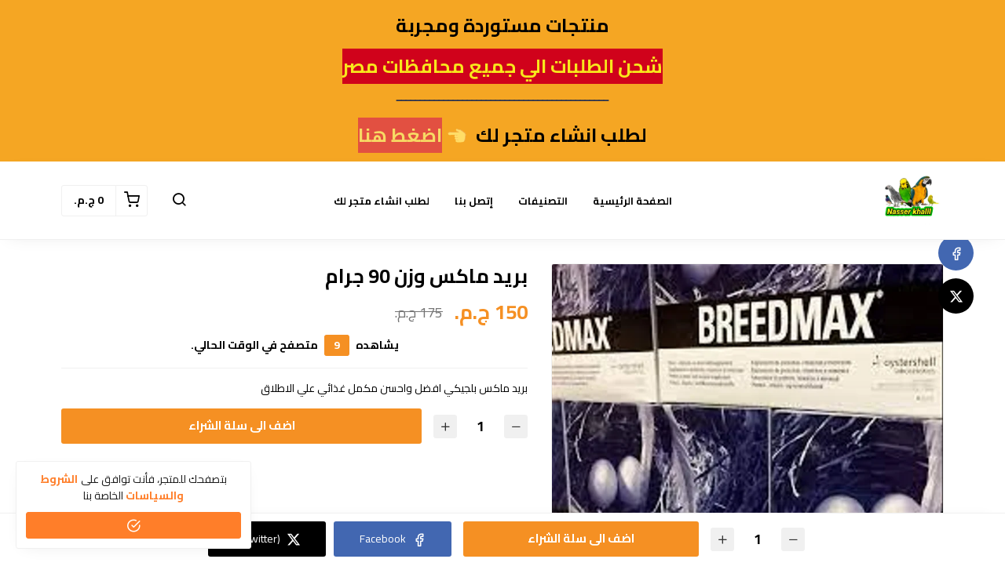

--- FILE ---
content_type: text/html; charset=UTF-8
request_url: https://nasserpetsstore.com/products/ksaf-athafr-alktt
body_size: 11527
content:
<!DOCTYPE html>
<html dir="rtl" lang="ar">
<head>
    <meta charset="utf-8">
    <meta http-equiv="X-UA-Compatible" content="IE=edge">
    <meta name="viewport" content="width=device-width, initial-scale=1" />
    <meta name="theme-color" content="#FFF" />
    <meta name="msapplication-navbutton-color" content="#FFF" />
    <meta name="apple-mobile-web-app-capable" content="yes" />
    <meta name="apple-mobile-web-app-status-bar-style" content="black-translucent" />
    <meta name="format-detection" content="telephone=no" />
    <meta name="csrf-token" content="r5fHRHkk4gyyCxz9fiO4E1oJBDPCTfSUL6Gdwew1">
    <title>بريد ماكس</title>
<meta name="description" content="بريد ماكس">
<meta property="product:brand" content="Nasser Pets Store">
<meta property="product:availability" content="in stock">
<meta property="product:condition" content="new">
<meta property="product:price:amount" content="175">
<meta property="product:price:currency" content="EGP">
<meta property="product:sale_price:currency" content="EGP">
<meta property="product:sale_price:amount" content="150">
<meta property="product:retailer_item_id" content="2ab24f72-52e2-4916-9adb-e4b74fa6db5d">
<meta property="og:title" content="بريد ماكس">
<meta property="og:description" content="بريد ماكس">
<meta property="og:url" content="https://nasserpetsstore.com/products/ksaf-athafr-alktt">
<meta property="og:price:amount" content="150">
<meta property="og:price:currency" content="EGP">
<meta property="og:image" content="https://cdn.youcan.shop/stores/8a6c8be87613ee26b3d28798e69605b9/products/lXSFSuT2FaRNe0PFcyMcQmyIPg12mYRcD7q7FEph.jpeg">
<meta property="og:image" content="https://cdn.youcan.shop/stores/8a6c8be87613ee26b3d28798e69605b9/products/08rQQKcSZOqblvgeC19ooo83GFmkXIqjrFvwLOpV.jpeg">

<meta name="twitter:title" content="بريد ماكس">
<meta name="twitter:description" content="بريد ماكس">
<meta name="twitter:image0" content="https://cdn.youcan.shop/stores/8a6c8be87613ee26b3d28798e69605b9/products/lXSFSuT2FaRNe0PFcyMcQmyIPg12mYRcD7q7FEph.jpeg">
<meta name="twitter:image1" content="https://cdn.youcan.shop/stores/8a6c8be87613ee26b3d28798e69605b9/products/08rQQKcSZOqblvgeC19ooo83GFmkXIqjrFvwLOpV.jpeg">
<script type="application/ld+json">{"@context":"https://schema.org","@type":"WebPage","name":"بريد ماكس","description":"بريد ماكس","image":["https://cdn.youcan.shop/stores/8a6c8be87613ee26b3d28798e69605b9/products/lXSFSuT2FaRNe0PFcyMcQmyIPg12mYRcD7q7FEph.jpeg","https://cdn.youcan.shop/stores/8a6c8be87613ee26b3d28798e69605b9/products/08rQQKcSZOqblvgeC19ooo83GFmkXIqjrFvwLOpV.jpeg"]}</script>
            <link rel="icon" type="image/png" href="https://cdn.youcan.shop/stores/8a6c8be87613ee26b3d28798e69605b9/others/jBi7G5Ke53GjhgKR1D9AITMadLlX7JeMa5Znbclm.png" />
        <style>
  :root {
                --primary-color: #FF7E29;
                --light-primary-color: #FFA329;
                --dark-primary-color: #D0021B;
                --secondary-color: #DEC435;
                --body-background-color: #FFFFFF;
                --success-color: #00C853;
                --info-color: #40C4FF;
                --warning-color: #FFAB00;
                --danger-color: #F44336;
        }
</style>
    <link href="https://static4.youcan.shop/store-front/css/app.css?id=09abe8982d8f87593ee1aeab47a49c47" rel="stylesheet">
    <script async>
  (async () => {
    const now = new Date();
    now.setTime(now.getTime() + 1 * 3600 * 1000);

    const urls = [new URL('https://youcan.shop'), new URL(window.location)];
    let visitorId = '_unidentified_';

    try {
      const fpLib = await import('https://static4.youcan.shop/store-front/js/ycfp.js?id=8466e8c2b76dc8925a7bc6502f24f5e8');
      const fp = await fpLib.load();
      const res = await fp.get();
      visitorId = res.visitorId || '_unidentified_';
    } catch (error) {
    }

    urls.forEach(u => {
      document.cookie = `_ycfp=${visitorId}; expires=${now.toUTCString()}; path=/; domain=${u.hostname};`;
    });
  })();
</script>

    
          <style>.single-product {padding-top: 30px;padding-bottom: 30px;background-color: #ffffff;color: #000000;}.single-product .single-visitors, .single-product .single-description, .single-product .single-quantity {color: #000000;}.single-product .more, .single-product .single-description a {color: #FFFFFF;}.single-product .single-title {color: #000000;}.single-product .single-price span.before {color: #747474;}.single-product .single-price span.after {color: #F59023;}.single-product .single-submit {color: #ffffff;background-color: #F59023;border-color: transparent;}.single-product .single-submit:hover {color: #ffffff;background-color: #F59023;border-color: transparent;}.single-product .add-to-cart-section .quantity-handler {color: #333333;background-color: #f0f0f0;border-color: #f0f0f0;}.single-product .add-to-cart-section .quantity-handler:hover {color: #333333;background-color: #f0f0f0;border-color: f0f0f0;}.single-product .single-visitors b {background-color: #F59023;}.single-product .textual-button [type=radio]:checked + label {background-color: #F59023;border-color: #F59023;}.single-product .single-progress span {background: repeating-linear-gradient(-45deg, #F59023, #F59023 7px, #ff0000 1px, #ff0000 8px);}.single-product .color-based-buttons.selected::after, .single-product .image-based-buttons.selected::after {border-color: #000000}</style>
</head>
			<link rel="preload" href="https://cdn.youcan.shop/stores/8a6c8be87613ee26b3d28798e69605b9/products/lXSFSuT2FaRNe0PFcyMcQmyIPg12mYRcD7q7FEph.jpeg" as="image">
	<body>
  <div id="app">
    <cart-side-summary :initial-cart="{&quot;sub_total&quot;:0,&quot;count&quot;:0,&quot;one_page_checkout&quot;:false,&quot;created_at&quot;:&quot;2026-01-23T00:18:59.385500Z&quot;,&quot;items&quot;:{&quot;data&quot;:[]}}"></cart-side-summary>
    <!-- App header -->
          <div id="header-wrapper" class="header-wrapper" >
  <div
    class="notice-bar desktop-notice-bar"
    style="color: #000000; background-color: #F5A623;">
    <div class="container">
      <div class="fr-view">
        <p style="text-align: center;"><strong><span style="font-size: 24px;">منتجات مستوردة ومجربة</span></strong></p><p style="text-align: center;"><strong><span style="font-size: 24px; color: rgb(248, 231, 28); background-color: rgb(208, 2, 27);">شحن الطلبات الي جميع محافظات مصر</span></strong><br><span style="font-size: 24px; color: rgb(40, 50, 78);">ـــــــــــــــــــــــــــــــــــــــــــــ</span></p><p style="text-align: center;"><span style="font-size: 24px;"><strong>لطلب انشاء متجر لك &nbsp;<span class="fr-emoticon fr-deletable fr-emoticon-img" style="background: url(https://cdnjs.cloudflare.com/ajax/libs/emojione/2.0.1/assets/svg/1f448.svg);">&nbsp;</span>&nbsp;</strong></span><a href="https://nasserpetsstore.com/pages/ltlb-mtjrk-klmna" rel="noopener noreferrer" target="_blank"><span style="font-size: 24px;"><strong><span style="color: rgb(247, 218, 100); background-color: rgb(226, 80, 65);">اضغط هنا</span></strong></span></a></p>
      </div>
    </div>
  </div>
  <div
    class="notice-bar mobile-notice-bar"
    style="color: #000000; background-color: #FF7E29;">
    <div class="container">
      <div class="fr-view">
        <p style="text-align: center;"><strong><span style="font-size: 24px;">منتجات مستوردة ومجربة</span></strong></p><p style="text-align: center;"><strong><span style="font-size: 24px; color: rgb(248, 231, 28); background-color: rgb(208, 2, 27);">شحن الطلبات الي جميع محافظات مصر</span></strong><br><span style="font-size: 24px; color: rgb(0, 0, 0);">ـــــــــــــــــــــــــــــــــــــــــــــــ</span></p><p style="text-align: center;"><span style="font-size: 18px;"><strong>لطلب انشاء متجر لك</strong><strong>&nbsp;<span class="fr-emoticon fr-deletable fr-emoticon-img" style="background: url(https://cdnjs.cloudflare.com/ajax/libs/emojione/2.0.1/assets/svg/1f448.svg);">&nbsp;</span></strong></span><span style="color: rgb(247, 218, 100);"><a href="https://nasserpetsstore.com/pages/ltlb-mtjrk-klmna" rel="noopener noreferrer" target="_blank"><strong><span style="font-size: 18px; background-color: rgb(209, 72, 65);">اضغط هنا</span></strong></a></span></p>
      </div>
    </div>
  </div>
  <div class="header-container">
        <header
      class="app-header"
      :class="{'search-active': showSearch, 'navigation-active': showNavigation}"
      id="app-header">
      <div class="main-bar desktop-bar" style="background-color: #ffffff;border-bottom: 1px solid #f0f0f0;">
  <div class="container">
          <div class="header-center">
                  <div class="header-element">
      <ul class="list-unstyled header-list">
                              <li>
              <a href="/" style="color:#000000">
                الصفحة الرئيسية
              </a>
            </li>
                      <li>
              <a href="/collections" style="color:#000000">
                التصنيفات
              </a>
            </li>
                      <li>
              <a href="/pages/contact-us" style="color:#000000">
                إتصل بنا
              </a>
            </li>
                      <li>
              <a href="/pages/ltlb-mtjrk-klmna" style="color:#000000">
                لطلب انشاء متجر لك
              </a>
            </li>
                        </ul>
    </div>
                  </div>
              <div class="header-left">
                                    <div class="header-element">
      <a class="header-brand" href="https://nasserpetsstore.com">
      <img src="https://cdn.youcan.shop/stores/8a6c8be87613ee26b3d28798e69605b9/others/3zd1RyyLFNgYCQaKq0oxLogE19SN2QAj7cPMrAPM.jpg " alt="Nasser Pets Store"/>
  </a>
    </div>
                  </div>
              <div class="header-right">
                  <div class="header-element">
      <a class="header-switcher" href="javascript:void(0)" role="button" @click="toggleSearch()">
        <i class="yc yc-search" style="color:#000000"></i>
      </a>
    </div>
                      <div class="header-element">
          </div>
                      <div class="header-element">
      <cart-dropdown color="#000000"></cart-dropdown>
    </div>
                </div>
      </div>
</div>
      <div class="main-bar mobile-bar" style="background-color: #ffffff;border-bottom: 1px solid #f0f0f0;">
  <div class="container">
              <div class="header-left">
                  <div class="header-element">
      <button class="header-switcher" @click="toggleNavigation()" aria-label="القائمة">
        <i class="yc yc-menu" style="color:#000000"></i>
      </button>
    </div>
                      <div class="header-element">
      <a class="header-brand" href="https://nasserpetsstore.com">
      <img src="https://cdn.youcan.shop/stores/8a6c8be87613ee26b3d28798e69605b9/others/3zd1RyyLFNgYCQaKq0oxLogE19SN2QAj7cPMrAPM.jpg " alt="Nasser Pets Store"/>
  </a>
    </div>
                  </div>
              <div class="header-right">
                  <div class="header-element">
      <button class="header-switcher" @click="toggleSearch()" aria-label="بحث">
        <i class="yc yc-search" style="color:#000000"></i>
      </button>
    </div>
                      <div class="header-element">
          </div>
                      <div class="header-element">
      <cart-dropdown color="#000000"></cart-dropdown>
    </div>
                  </div>
      </div>
</div>
      <div v-if="showNavigation" class="overlay" @click="toggleNavigation()"></div>
<nav class="side-navigation">
  <a class="navigation-brand" href="https://nasserpetsstore.com">
      <img src="https://cdn.youcan.shop/stores/8a6c8be87613ee26b3d28798e69605b9/others/3zd1RyyLFNgYCQaKq0oxLogE19SN2QAj7cPMrAPM.jpg " alt="Nasser Pets Store"/>
  </a>
  <form class="navigation-search" action="https://nasserpetsstore.com/search">
    <div class="search-input">
      <input type="search" placeholder="البحث عن منتج" required name="q">
      <button type="submit" aria-label="بحث">
        <i class="yc yc-search"></i>
      </button>
    </div>
  </form>
  <ul class="list-unstyled navigation-list">
                  <li>
          <a href="/">الصفحة الرئيسية</a>
        </li>
              <li>
          <a href="/collections">التصنيفات</a>
        </li>
              <li>
          <a href="/pages/contact-us">إتصل بنا</a>
        </li>
              <li>
          <a href="/pages/ltlb-mtjrk-klmna">لطلب انشاء متجر لك</a>
        </li>
            </ul>
  </nav>
      <form class="search-form" method="GET" action="https://nasserpetsstore.com/search">
		<div class="container">
			<div class="search-select">
				<select title="collections" name="collection">
					<option value="" selected>جميع التصنيفات</option>
											<option value="fb35c0d4-bdc5-4908-afe4-98d70100bba1" >مستلزمات طور زينه</option>
											<option value="e23bf9a0-1f0a-4be7-b7a9-a88e0d4cd04e" >ادوات كهربائيه</option>
											<option value="6dd9f3d6-ee20-4cd2-9121-f10963882a05" >منتجات اساسية لاي طيور زينة</option>
											<option value="270120b7-8864-44c5-bf11-ccd836318ee8" >طعام طيور الزينة</option>
											<option value="3cadc82b-973c-4563-87e3-913eb0b5e6af" >فيتامينات وادوية</option>
											<option value="7fbce6c7-7197-4eae-8912-8a5f2ac96fd8" >سلاحف</option>
											<option value="37be9587-ece2-420f-a1df-6ce36b9c7f6c" >طعام السمك</option>
											<option value="5d96d26e-57f2-4489-8a67-047f4dcc8645" >احواض سمك</option>
											<option value="abedeaa3-868b-4c5f-8f8c-055d71129a18" >طعام القطط</option>
											<option value="c5b929ec-6dd2-4543-bf56-f16756eb2e5d" >مستلزمات القطط</option>
											<option value="588c4bab-3bf6-4dda-a5c6-71761b6e5824" >قطط شيرازي</option>
											<option value="68b495d0-a773-43aa-9980-afa6e13cf70e" >حمام</option>
											<option value="a380e9b6-3638-4eb6-994d-19d094e9c069" >جاوا</option>
											<option value="006a0e2e-1652-4a80-9c8e-5f9a75332aed" >زيبرا</option>
											<option value="a9912dd5-e4ec-4858-a20d-7423e79ce39f" >فيشر</option>
											<option value="5e8268dd-3ee2-4dc3-abca-02c4ec87bf5c" >كوكتيل</option>
											<option value="49ff9976-ce5d-4e6d-a2b8-166b5df61a8a" >الحسون</option>
											<option value="31c4f99f-0193-4781-8198-cf3b027312a2" >كناري</option>
											<option value="d5acbefa-ad16-4aca-8df0-d17b60713d0c" >روز</option>
											<option value="88f46b52-42c5-4f86-a329-4d10be9ef61f" >مستلزمات طيور الزينة</option>
											<option value="4eb4a0fe-f61c-4cf4-86f1-3bedfa0c3eaa" >بادجي</option>
									</select>
			</div>
			<div class="search-input">
				<input type="hidden" name="limit" value="12">
				<input type="search" placeholder="البحث عن منتج" required name="q" value="">
				<button class="search-submit" type="submit">
					<i class="yc yc-search"></i>
				</button>
			</div>
		</div>
	</form>
    </header>
      </div>
</div>
        <!-- Toast messages -->
<flash></flash>
    <!-- App content -->
    <main class="page-wrapper">
      	<div class="single-product">
		<product-show
			:product="{&quot;id&quot;:&quot;2ab24f72-52e2-4916-9adb-e4b74fa6db5d&quot;,&quot;name&quot;:&quot;\u0628\u0631\u064a\u062f \u0645\u0627\u0643\u0633 \u0648\u0632\u0646 90 \u062c\u0631\u0627\u0645&quot;,&quot;slug&quot;:&quot;ksaf-athafr-alktt&quot;,&quot;public_url&quot;:&quot;https:\/\/nasserpetsstore.com\/products\/ksaf-athafr-alktt&quot;,&quot;thumbnail&quot;:&quot;https:\/\/cdn.youcan.shop\/stores\/8a6c8be87613ee26b3d28798e69605b9\/products\/lXSFSuT2FaRNe0PFcyMcQmyIPg12mYRcD7q7FEph_md.jpeg&quot;,&quot;description&quot;:&quot;&lt;p&gt;\u0628\u0631\u064a\u062f \u0645\u0627\u0643\u0633 \u0628\u0644\u062c\u064a\u0643\u064a \u0627\u0641\u0636\u0644 \u0648\u0627\u062d\u0633\u0646 \u0645\u0643\u0645\u0644 \u063a\u0630\u0627\u0626\u064a \u0639\u0644\u064a \u0627\u0644\u0627\u0637\u0644\u0627\u0642&lt;\/p&gt;&quot;,&quot;price&quot;:150,&quot;compare_at_price&quot;:175,&quot;has_variants&quot;:false,&quot;variants_count&quot;:1,&quot;variant_options&quot;:[],&quot;track_inventory&quot;:false,&quot;you_save_amount&quot;:25,&quot;meta&quot;:{&quot;title&quot;:&quot;\u0628\u0631\u064a\u062f \u0645\u0627\u0643\u0633&quot;,&quot;description&quot;:&quot;\u0628\u0631\u064a\u062f \u0645\u0627\u0643\u0633&quot;,&quot;images&quot;:[]},&quot;created_at&quot;:&quot;2021-03-10T17:23:39+02:00&quot;,&quot;has_related_products&quot;:true,&quot;related_products&quot;:[&quot;098c16c8-b411-418a-8ea6-8a521312af14&quot;,&quot;a316f43c-130e-4f99-8971-0f0dc64e34a6&quot;,&quot;b584ce04-348a-4639-b04c-afb55b255885&quot;],&quot;product_settings&quot;:{&quot;enable_reviews&quot;:false,&quot;skip_to_checkout&quot;:false,&quot;sticky_on_mobile&quot;:true,&quot;sticky_on_desktop&quot;:true,&quot;read_more&quot;:false,&quot;enable_facebook_share&quot;:true,&quot;enable_twitter_share&quot;:true,&quot;enable_whatssap_share&quot;:true,&quot;enable_product_quantity_selector&quot;:true,&quot;related_products_section&quot;:true,&quot;direct_add_to_cart&quot;:true,&quot;cart_text&quot;:&quot;\u0627\u0636\u0641 \u0627\u0644\u0649 \u0633\u0644\u0629 \u0627\u0644\u0634\u0631\u0627\u0621&quot;,&quot;sections&quot;:[{&quot;key&quot;:&quot;title&quot;,&quot;show&quot;:true},{&quot;key&quot;:&quot;preview&quot;,&quot;show&quot;:true},{&quot;key&quot;:&quot;price&quot;,&quot;show&quot;:true},{&quot;key&quot;:&quot;variants&quot;,&quot;show&quot;:false},{&quot;key&quot;:&quot;scarcity&quot;,&quot;show&quot;:false},{&quot;key&quot;:&quot;visitors&quot;,&quot;show&quot;:true},{&quot;key&quot;:&quot;countdown&quot;,&quot;show&quot;:false},{&quot;key&quot;:&quot;description&quot;,&quot;show&quot;:true},{&quot;key&quot;:&quot;express-checkout&quot;,&quot;show&quot;:false},{&quot;key&quot;:&quot;add_to_cart&quot;,&quot;show&quot;:true}],&quot;visitors&quot;:{&quot;max&quot;:10,&quot;min&quot;:5},&quot;fakeStock&quot;:{&quot;max&quot;:10,&quot;min&quot;:5},&quot;time&quot;:{&quot;days&quot;:0,&quot;hours&quot;:1,&quot;minutes&quot;:0,&quot;seconds&quot;:0},&quot;style&quot;:{&quot;padding&quot;:{&quot;top&quot;:30,&quot;bottom&quot;:30},&quot;background&quot;:{&quot;color&quot;:&quot;#ffffff&quot;},&quot;text&quot;:{&quot;color&quot;:&quot;#000000&quot;},&quot;link&quot;:{&quot;color&quot;:&quot;#FFFFFF&quot;},&quot;title&quot;:{&quot;color&quot;:&quot;#000000&quot;},&quot;price&quot;:{&quot;before&quot;:{&quot;color&quot;:&quot;#747474&quot;},&quot;after&quot;:{&quot;color&quot;:&quot;#F59023&quot;}},&quot;addToCart&quot;:{&quot;text&quot;:{&quot;color&quot;:&quot;#ffffff&quot;},&quot;background&quot;:{&quot;color&quot;:&quot;#F59023&quot;},&quot;border&quot;:{&quot;color&quot;:&quot;transparent&quot;},&quot;hover&quot;:{&quot;text&quot;:{&quot;color&quot;:&quot;#ffffff&quot;},&quot;background&quot;:{&quot;color&quot;:&quot;#F59023&quot;},&quot;border&quot;:{&quot;color&quot;:&quot;transparent&quot;}}},&quot;quantityButtons&quot;:{&quot;text&quot;:{&quot;color&quot;:&quot;#333333&quot;},&quot;background&quot;:{&quot;color&quot;:&quot;#f0f0f0&quot;},&quot;border&quot;:{&quot;color&quot;:&quot;#f0f0f0&quot;},&quot;hover&quot;:{&quot;text&quot;:{&quot;color&quot;:&quot;#333333&quot;},&quot;background&quot;:{&quot;color&quot;:&quot;#f0f0f0&quot;},&quot;border&quot;:{&quot;color&quot;:&quot;f0f0f0&quot;}}},&quot;primary&quot;:{&quot;color&quot;:&quot;#F59023&quot;},&quot;secondary&quot;:{&quot;color&quot;:&quot;#ff0000&quot;},&quot;option&quot;:{&quot;border&quot;:{&quot;color&quot;:&quot;#000000&quot;}}},&quot;cart_safe_badges&quot;:null,&quot;one_page_checkout&quot;:true},&quot;images&quot;:[{&quot;id&quot;:&quot;2362f9be-44fe-44a3-b4f0-38c226f3c25e&quot;,&quot;name&quot;:&quot;stores\/8a6c8be87613ee26b3d28798e69605b9\/products\/lXSFSuT2FaRNe0PFcyMcQmyIPg12mYRcD7q7FEph.jpeg&quot;,&quot;type&quot;:1,&quot;url&quot;:&quot;https:\/\/cdn.youcan.shop\/stores\/8a6c8be87613ee26b3d28798e69605b9\/products\/lXSFSuT2FaRNe0PFcyMcQmyIPg12mYRcD7q7FEph.jpeg&quot;,&quot;order&quot;:3,&quot;variations&quot;:{&quot;original&quot;:&quot;https:\/\/cdn.youcan.shop\/stores\/8a6c8be87613ee26b3d28798e69605b9\/products\/lXSFSuT2FaRNe0PFcyMcQmyIPg12mYRcD7q7FEph.jpeg&quot;,&quot;sm&quot;:&quot;https:\/\/cdn.youcan.shop\/stores\/8a6c8be87613ee26b3d28798e69605b9\/products\/lXSFSuT2FaRNe0PFcyMcQmyIPg12mYRcD7q7FEph_sm.jpeg&quot;,&quot;md&quot;:&quot;https:\/\/cdn.youcan.shop\/stores\/8a6c8be87613ee26b3d28798e69605b9\/products\/lXSFSuT2FaRNe0PFcyMcQmyIPg12mYRcD7q7FEph_md.jpeg&quot;,&quot;lg&quot;:&quot;https:\/\/cdn.youcan.shop\/stores\/8a6c8be87613ee26b3d28798e69605b9\/products\/lXSFSuT2FaRNe0PFcyMcQmyIPg12mYRcD7q7FEph_lg.jpeg&quot;}},{&quot;id&quot;:&quot;f8b731ad-24c3-44ec-ab33-15e2b2db5b98&quot;,&quot;name&quot;:&quot;stores\/8a6c8be87613ee26b3d28798e69605b9\/products\/08rQQKcSZOqblvgeC19ooo83GFmkXIqjrFvwLOpV.jpeg&quot;,&quot;type&quot;:1,&quot;url&quot;:&quot;https:\/\/cdn.youcan.shop\/stores\/8a6c8be87613ee26b3d28798e69605b9\/products\/08rQQKcSZOqblvgeC19ooo83GFmkXIqjrFvwLOpV.jpeg&quot;,&quot;order&quot;:3,&quot;variations&quot;:{&quot;original&quot;:&quot;https:\/\/cdn.youcan.shop\/stores\/8a6c8be87613ee26b3d28798e69605b9\/products\/08rQQKcSZOqblvgeC19ooo83GFmkXIqjrFvwLOpV.jpeg&quot;,&quot;sm&quot;:&quot;https:\/\/cdn.youcan.shop\/stores\/8a6c8be87613ee26b3d28798e69605b9\/products\/08rQQKcSZOqblvgeC19ooo83GFmkXIqjrFvwLOpV_sm.jpeg&quot;,&quot;md&quot;:&quot;https:\/\/cdn.youcan.shop\/stores\/8a6c8be87613ee26b3d28798e69605b9\/products\/08rQQKcSZOqblvgeC19ooo83GFmkXIqjrFvwLOpV_md.jpeg&quot;,&quot;lg&quot;:&quot;https:\/\/cdn.youcan.shop\/stores\/8a6c8be87613ee26b3d28798e69605b9\/products\/08rQQKcSZOqblvgeC19ooo83GFmkXIqjrFvwLOpV_lg.jpeg&quot;}}],&quot;variants&quot;:[{&quot;id&quot;:&quot;4dcd48bf-fa96-4639-abd3-ce42865a848d&quot;,&quot;product_id&quot;:&quot;2ab24f72-52e2-4916-9adb-e4b74fa6db5d&quot;,&quot;variations&quot;:{&quot;default&quot;:&quot;default&quot;},&quot;options&quot;:[&quot;default&quot;],&quot;values&quot;:[&quot;default&quot;],&quot;price&quot;:150,&quot;compare_at_price&quot;:175,&quot;weight&quot;:0,&quot;sku&quot;:null,&quot;inventory&quot;:0,&quot;is_default&quot;:false,&quot;image&quot;:{&quot;name&quot;:null,&quot;url&quot;:null}}],&quot;categories&quot;:[{&quot;name&quot;:&quot;\u0645\u0633\u062a\u0644\u0632\u0645\u0627\u062a \u0627\u0644\u0642\u0637\u0637&quot;,&quot;image&quot;:&quot;stores\/test20\/others\/7NIvAh7wEXWsYzZ7lwzJeNqx3rXbXIdnhNGQ5gsE.jpeg&quot;,&quot;slug&quot;:&quot;mstlzmat-alktt&quot;,&quot;show_on_collection&quot;:true,&quot;public_url&quot;:null,&quot;description&quot;:null,&quot;has_parent&quot;:false,&quot;parent_id&quot;:null,&quot;is_default&quot;:false,&quot;images&quot;:{&quot;original&quot;:&quot;https:\/\/cdn.youcan.shop\/stores\/test20\/others\/7NIvAh7wEXWsYzZ7lwzJeNqx3rXbXIdnhNGQ5gsE.jpeg&quot;,&quot;sm&quot;:&quot;https:\/\/cdn.youcan.shop\/stores\/test20\/others\/7NIvAh7wEXWsYzZ7lwzJeNqx3rXbXIdnhNGQ5gsE_sm.jpeg&quot;,&quot;md&quot;:&quot;https:\/\/cdn.youcan.shop\/stores\/test20\/others\/7NIvAh7wEXWsYzZ7lwzJeNqx3rXbXIdnhNGQ5gsE_md.jpeg&quot;,&quot;lg&quot;:&quot;https:\/\/cdn.youcan.shop\/stores\/test20\/others\/7NIvAh7wEXWsYzZ7lwzJeNqx3rXbXIdnhNGQ5gsE_lg.jpeg&quot;},&quot;meta&quot;:{&quot;title&quot;:&quot;\u0645\u0633\u062a\u0644\u0632\u0645\u0627\u062a \u0627\u0644\u0642\u0637\u0637&quot;,&quot;description&quot;:null,&quot;images&quot;:[],&quot;images_urls&quot;:[]}}]}"
			:sections="[&quot;title&quot;,&quot;preview&quot;,&quot;price&quot;,&quot;visitors&quot;,&quot;description&quot;,&quot;add_to_cart&quot;]"
			:product-settings="{&quot;enable_reviews&quot;:false,&quot;skip_to_checkout&quot;:false,&quot;sticky_on_mobile&quot;:true,&quot;sticky_on_desktop&quot;:true,&quot;read_more&quot;:false,&quot;enable_facebook_share&quot;:true,&quot;enable_twitter_share&quot;:true,&quot;enable_whatssap_share&quot;:true,&quot;enable_product_quantity_selector&quot;:true,&quot;related_products_section&quot;:true,&quot;direct_add_to_cart&quot;:true,&quot;cart_text&quot;:&quot;\u0627\u0636\u0641 \u0627\u0644\u0649 \u0633\u0644\u0629 \u0627\u0644\u0634\u0631\u0627\u0621&quot;,&quot;sections&quot;:[{&quot;key&quot;:&quot;title&quot;,&quot;show&quot;:true},{&quot;key&quot;:&quot;preview&quot;,&quot;show&quot;:true},{&quot;key&quot;:&quot;price&quot;,&quot;show&quot;:true},{&quot;key&quot;:&quot;variants&quot;,&quot;show&quot;:false},{&quot;key&quot;:&quot;scarcity&quot;,&quot;show&quot;:false},{&quot;key&quot;:&quot;visitors&quot;,&quot;show&quot;:true},{&quot;key&quot;:&quot;countdown&quot;,&quot;show&quot;:false},{&quot;key&quot;:&quot;description&quot;,&quot;show&quot;:true},{&quot;key&quot;:&quot;express-checkout&quot;,&quot;show&quot;:false},{&quot;key&quot;:&quot;add_to_cart&quot;,&quot;show&quot;:true}],&quot;visitors&quot;:{&quot;max&quot;:10,&quot;min&quot;:5},&quot;time&quot;:{&quot;days&quot;:0,&quot;hours&quot;:1,&quot;minutes&quot;:0,&quot;seconds&quot;:0},&quot;style&quot;:{&quot;padding&quot;:{&quot;top&quot;:30,&quot;bottom&quot;:30},&quot;background&quot;:{&quot;color&quot;:&quot;#ffffff&quot;},&quot;text&quot;:{&quot;color&quot;:&quot;#000000&quot;},&quot;link&quot;:{&quot;color&quot;:&quot;#FFFFFF&quot;},&quot;title&quot;:{&quot;color&quot;:&quot;#000000&quot;},&quot;price&quot;:{&quot;before&quot;:{&quot;color&quot;:&quot;#747474&quot;},&quot;after&quot;:{&quot;color&quot;:&quot;#F59023&quot;}},&quot;addToCart&quot;:{&quot;text&quot;:{&quot;color&quot;:&quot;#ffffff&quot;},&quot;background&quot;:{&quot;color&quot;:&quot;#F59023&quot;},&quot;border&quot;:{&quot;color&quot;:&quot;transparent&quot;},&quot;hover&quot;:{&quot;text&quot;:{&quot;color&quot;:&quot;#ffffff&quot;},&quot;background&quot;:{&quot;color&quot;:&quot;#F59023&quot;},&quot;border&quot;:{&quot;color&quot;:&quot;transparent&quot;}}},&quot;quantityButtons&quot;:{&quot;text&quot;:{&quot;color&quot;:&quot;#333333&quot;},&quot;background&quot;:{&quot;color&quot;:&quot;#f0f0f0&quot;},&quot;border&quot;:{&quot;color&quot;:&quot;#f0f0f0&quot;},&quot;hover&quot;:{&quot;text&quot;:{&quot;color&quot;:&quot;#333333&quot;},&quot;background&quot;:{&quot;color&quot;:&quot;#f0f0f0&quot;},&quot;border&quot;:{&quot;color&quot;:&quot;f0f0f0&quot;}}},&quot;primary&quot;:{&quot;color&quot;:&quot;#F59023&quot;},&quot;secondary&quot;:{&quot;color&quot;:&quot;#ff0000&quot;},&quot;option&quot;:{&quot;border&quot;:{&quot;color&quot;:&quot;#000000&quot;}}},&quot;cart_safe_badges&quot;:null,&quot;one_page_checkout&quot;:true,&quot;customStock&quot;:{&quot;max&quot;:10,&quot;min&quot;:5}}"
			:reviews="{&quot;data&quot;:[],&quot;meta&quot;:{&quot;pagination&quot;:{&quot;total&quot;:0,&quot;count&quot;:0,&quot;per_page&quot;:10,&quot;current_page&quot;:1,&quot;total_pages&quot;:1,&quot;links&quot;:{}}}}"
      :is-preview="false"
			:customer-country-code="&quot;US&quot;"
      			 view-content-event-id="nasserkhalilF2pyGzTQU1Xfk7ELRVf5Y4yuBQw"         >
    </product-show>
    			<section id="related-products" class="section section-related hide">
				<div class="container">
					<div class="app-heading">
						<h3 class="heading-primary">منتجات مُشابهة</h3>
						<p class="heading-description">ستجد كُل ماتبحث عنه</p>
					</div>
					<div class="products-grid">
													<div class="product-item" >
		<a class="product-thumbnail lazy" href="https://nasserpetsstore.com/products/mkyn-tnthyf-akl-alaasafyr-copy" aria-label="مكينة فصل القشور الصغيره">
        <img data-src="https://cdn.youcan.shop/stores/8a6c8be87613ee26b3d28798e69605b9/products/sxg5aLNCB8zrwPpORxCMyZHQfbh0x5GiyZprvIbY_md.jpeg"
             alt="مكينة فصل القشور الصغيره"
             class=""
        >
    </a>
    <div class="product-details">
        <div class="product-info">
            <h3 class="product-title">
                <a href="https://nasserpetsstore.com/products/mkyn-tnthyf-akl-alaasafyr-copy">مكينة فصل القشور الصغيره</a>
            </h3>
            <div class="product-price">
                                                    <span class="currency-value before">
                                                    <span class="value">500</span><span class="currency">&nbsp;ج.م.‏</span>
                                            </span>
                                <span class="currency-value after">
                                            <span class="value">450</span><span class="currency">&nbsp;ج.م.‏</span>
                                    </span>
            </div>
        </div>
        <div class="product-actions">
                                  <direct-add-to-cart
              product-id="098c16c8-b411-418a-8ea6-8a521312af14"
              selected-variant-id="f19e05a8-9cf4-4522-8a58-31eee8504ac8"
              :inventory="9"
              :price="450"
              name="مكينة فصل القشور الصغيره"
              :categories="[{&quot;id&quot;:&quot;270120b7-8864-44c5-bf11-ccd836318ee8&quot;,&quot;store_id&quot;:&quot;c24ec545-145f-467b-b6c3-963b4e61a91d&quot;,&quot;name&quot;:&quot;\u0637\u0639\u0627\u0645 \u0637\u064a\u0648\u0631 \u0627\u0644\u0632\u064a\u0646\u0629&quot;,&quot;slug&quot;:&quot;taaam-tyor-alzyn&quot;,&quot;description&quot;:null,&quot;is_default&quot;:false,&quot;image&quot;:&quot;stores\/nasserkhalil\/others\/GJhcL53v3Ecqx80i14gZirTqSXGz2DZ27jzRFT3r.jpeg&quot;,&quot;parent_id&quot;:null,&quot;meta&quot;:&quot;{\&quot;title\&quot;:\&quot;\\u0637\\u0639\\u0627\\u0645 \\u0637\\u064a\\u0648\\u0631 \\u0627\\u0644\\u0632\\u064a\\u0646\\u0629\&quot;,\&quot;description\&quot;:null}&quot;,&quot;created_at&quot;:&quot;2020-12-10 22:23:52&quot;,&quot;updated_at&quot;:&quot;2020-12-28 13:29:29&quot;,&quot;deleted_at&quot;:null,&quot;show_on_collection&quot;:true,&quot;sort_field&quot;:null,&quot;sort_order&quot;:null,&quot;store&quot;:{&quot;id&quot;:&quot;c24ec545-145f-467b-b6c3-963b4e61a91d&quot;,&quot;owner_id&quot;:&quot;6604f465-0e2c-404a-80a7-b025d0c08ea8&quot;,&quot;name&quot;:&quot;Nasser Pets Store&quot;,&quot;slug&quot;:&quot;nasserkhalil&quot;,&quot;email&quot;:&quot;nasser.khlil1979@gmail.com&quot;,&quot;language_id&quot;:&quot;570a2a18-e199-4de7-870e-5667f68ee785&quot;,&quot;domain_id&quot;:&quot;cda89baf-014b-418e-bde3-09ac7e0293c8&quot;,&quot;email_token&quot;:null,&quot;sms_token&quot;:null,&quot;description&quot;:&quot;\u0645\u062a\u062c\u0631 \u0637\u064a\u0648\u0631 \u0627\u0644\u0632\u064a\u0646\u0629 \u0648\u0645\u0633\u062a\u0644\u0632\u0645\u0627\u062a\u0647\u0627&quot;,&quot;social_links&quot;:{&quot;facebook&quot;:&quot;https:\/\/www.facebook.com\/share\/v\/1AqGDfHGhR\/&quot;,&quot;twitter&quot;:null,&quot;instagram&quot;:&quot;https:\/\/www.instagram.com\/nasserkhalil4400\/&quot;,&quot;tiktok&quot;:&quot;https:\/\/www.tiktok.com\/@nasserkhalil11&quot;},&quot;settings&quot;:{&quot;payment&quot;:{&quot;currency&quot;:&quot;EGP&quot;,&quot;symbol&quot;:&quot;\u062c.\u0645.\u200f&quot;},&quot;order&quot;:{&quot;vat&quot;:null,&quot;prefix&quot;:null,&quot;suffix&quot;:null},&quot;shipping&quot;:{&quot;address&quot;:{&quot;address&quot;:null,&quot;first_line&quot;:null,&quot;second_line&quot;:null,&quot;city&quot;:&quot;cairo&quot;,&quot;zip_code&quot;:null,&quot;phone&quot;:null}},&quot;time_zone&quot;:&quot;Africa\/Cairo&quot;,&quot;max_checkout_amount&quot;:10000,&quot;max_checkout_qte&quot;:100},&quot;online_settings&quot;:{&quot;analytics&quot;:null,&quot;fb_pixel&quot;:{&quot;ids&quot;:[],&quot;deliverability_rate&quot;:100,&quot;conversion_type&quot;:1},&quot;snap_pixel&quot;:{&quot;ids&quot;:[],&quot;deliverability_rate&quot;:100,&quot;conversion_type&quot;:1},&quot;tiktok_pixel&quot;:{&quot;ids&quot;:null,&quot;conversion_type&quot;:1,&quot;deliverability_rate&quot;:100},&quot;tiktok_events_apis&quot;:[],&quot;google_analytics&quot;:{&quot;ids&quot;:[],&quot;deliverability_rate&quot;:100,&quot;conversion_type&quot;:1},&quot;footer&quot;:&quot;&lt;!-- Load Facebook SDK for JavaScript --&gt;\n      &lt;div id=\&quot;fb-root\&quot;&gt;&lt;\/div&gt;\n      &lt;script&gt;\n        window.fbAsyncInit = function() {\n          FB.init({\n            xfbml            : true,\n            version          : &#039;v9.0&#039;\n          });\n        };\n\n        (function(d, s, id) {\n        var js, fjs = d.getElementsByTagName(s)[0];\n        if (d.getElementById(id)) return;\n        js = d.createElement(s); js.id = id;\n        js.src = &#039;https:\/\/connect.facebook.net\/ar_AR\/sdk\/xfbml.customerchat.js&#039;;\n        fjs.parentNode.insertBefore(js, fjs);\n      }(document, &#039;script&#039;, &#039;facebook-jssdk&#039;));&lt;\/script&gt;\n\n      &lt;!-- Your Chat Plugin code --&gt;\n      &lt;div class=\&quot;fb-customerchat\&quot;\n        attribution=setup_tool\n        page_id=\&quot;104710057946963\&quot;\n  theme_color=\&quot;#ff7e29\&quot;\n  logged_in_greeting=\&quot;\u0645\u0631\u062d\u0628\u0627 .. \u0643\u064a\u0641 \u064a\u0645\u0643\u0646 \u0645\u0633\u0627\u0639\u062f\u062a\u0643\&quot;\n  logged_out_greeting=\&quot;\u0645\u0631\u062d\u0628\u0627 .. \u0643\u064a\u0641 \u064a\u0645\u0643\u0646 \u0645\u0633\u0627\u0639\u062f\u062a\u0643\&quot;&gt;\n      &lt;\/div&gt;&quot;,&quot;header&quot;:null,&quot;thank_you_page&quot;:{&quot;header&quot;:null,&quot;footer&quot;:null},&quot;notifications&quot;:true,&quot;pixels_global_config&quot;:{&quot;contentId&quot;:&quot;product_id&quot;}},&quot;shipping_settings&quot;:{&quot;address_from&quot;:{&quot;first_line&quot;:null,&quot;second_line&quot;:null,&quot;city&quot;:&quot;cairo&quot;,&quot;zip_code&quot;:null,&quot;country_code&quot;:null,&quot;state&quot;:null,&quot;region&quot;:null,&quot;phone&quot;:&quot;01033322093&quot;},&quot;fees&quot;:[{&quot;name&quot;:&quot;standard&quot;,&quot;value&quot;:10}]},&quot;cart_reminder_settings&quot;:null,&quot;status&quot;:1,&quot;status_change_reason&quot;:&quot;Store paid all overdue invoices&quot;,&quot;closed_at&quot;:null,&quot;current_rate_id&quot;:&quot;a1d26955-01db-4419-a0aa-ff135349b90e&quot;,&quot;next_rate_id&quot;:&quot;a1d26955-01db-4419-a0aa-ff135349b90e&quot;,&quot;trust_level_id&quot;:&quot;ff2bf0a0-111e-11ea-a2f1-0602d165137c&quot;,&quot;due_amount&quot;:6.3905000000000003,&quot;balance&quot;:1.6299999999999999,&quot;notification_settings&quot;:{&quot;invoice_ready&quot;:true,&quot;invoice_paid&quot;:true,&quot;invoice_failed&quot;:true,&quot;settings_updated&quot;:true,&quot;new_order&quot;:true,&quot;promotions&quot;:true},&quot;maintenance_message&quot;:null,&quot;created_at&quot;:&quot;2020-11-27 16:08:16&quot;,&quot;updated_at&quot;:&quot;2026-01-23 00:13:53&quot;,&quot;deleted_at&quot;:null,&quot;sitemap_updated_at&quot;:&quot;2026-01-22 05:59:34&quot;,&quot;multicurrency_settings&quot;:null,&quot;privacy_settings&quot;:&quot;{\&quot;isCookieConsentActive\&quot;:true,\&quot;cookieConsentMessage\&quot;:\&quot;\\u0628\\u062a\\u0635\\u0641\\u062d\\u0643 \\u0644\\u0644\\u0645\\u062a\\u062c\\u0631\\u060c \\u0641\\u0623\\u0646\\u062a \\u062a\\u0648\\u0627\\u0641\\u0642 \\u0639\\u0644\\u0649 &lt;a href=\\\&quot;\\\/pages\\\/terms-and-conditions\\\&quot;&gt;\\u0627\\u0644\\u0634\\u0631\\u0648\\u0637 \\u0648\\u0627\\u0644\\u0633\\u064a\\u0627\\u0633\\u0627\\u062a&lt;\\\/a&gt; \\u0627\\u0644\\u062e\\u0627\\u0635\\u0629 \\u0628\\u0646\\u0627\&quot;}&quot;,&quot;title&quot;:&quot;\u0645\u062a\u062c\u0631 \u0646\u0627\u0635\u0631 \u062e\u0644\u064a\u0644 \u0644\u0637\u064a\u0648\u0631 \u0627\u0644\u0632\u064a\u0646\u0629 \u0648\u0645\u0633\u062a\u0644\u0632\u0645\u0627\u062a\u0647\u0627&quot;,&quot;robots_txt_content&quot;:null,&quot;unpaid_invoices_amount&quot;:0,&quot;flag&quot;:null,&quot;logo&quot;:&quot;stores\/8a6c8be87613ee26b3d28798e69605b9\/others\/3zd1RyyLFNgYCQaKq0oxLogE19SN2QAj7cPMrAPM.jpg&quot;,&quot;favicon&quot;:&quot;stores\/8a6c8be87613ee26b3d28798e69605b9\/others\/jBi7G5Ke53GjhgKR1D9AITMadLlX7JeMa5Znbclm.png&quot;,&quot;activated_at&quot;:&quot;2021-10-12 18:06:40&quot;,&quot;is_dev&quot;:0,&quot;domain&quot;:{&quot;id&quot;:&quot;cda89baf-014b-418e-bde3-09ac7e0293c8&quot;,&quot;store_id&quot;:&quot;c24ec545-145f-467b-b6c3-963b4e61a91d&quot;,&quot;name&quot;:&quot;nasserpetsstore.com&quot;,&quot;verify_code&quot;:null,&quot;attempts&quot;:0,&quot;status&quot;:1,&quot;status_change_reason&quot;:null,&quot;verified_at&quot;:&quot;2026-01-18 02:01:14&quot;,&quot;last_attempt_at&quot;:&quot;2020-12-21 02:15:03&quot;,&quot;created_at&quot;:&quot;2020-12-21 02:00:52&quot;,&quot;updated_at&quot;:&quot;2026-01-18 02:01:14&quot;,&quot;domain_manager_id&quot;:26647}}},{&quot;id&quot;:&quot;e23bf9a0-1f0a-4be7-b7a9-a88e0d4cd04e&quot;,&quot;store_id&quot;:&quot;c24ec545-145f-467b-b6c3-963b4e61a91d&quot;,&quot;name&quot;:&quot;\u0627\u062f\u0648\u0627\u062a \u0643\u0647\u0631\u0628\u0627\u0626\u064a\u0647&quot;,&quot;slug&quot;:&quot;adoat-khrbaey&quot;,&quot;description&quot;:null,&quot;is_default&quot;:false,&quot;image&quot;:&quot;stores\/nasserkhalil\/others\/Imwwd5oBin1qnhBYxxuIRLB0MtF1rUTeypYYFk3g.jpeg&quot;,&quot;parent_id&quot;:null,&quot;meta&quot;:&quot;{\&quot;title\&quot;:\&quot;\\u0627\\u062f\\u0648\\u0627\\u062a \\u0643\\u0647\\u0631\\u0628\\u0627\\u0626\\u064a\\u0647\&quot;,\&quot;description\&quot;:null}&quot;,&quot;created_at&quot;:&quot;2021-02-02 19:26:40&quot;,&quot;updated_at&quot;:&quot;2021-02-02 19:27:42&quot;,&quot;deleted_at&quot;:null,&quot;show_on_collection&quot;:true,&quot;sort_field&quot;:null,&quot;sort_order&quot;:null,&quot;store&quot;:{&quot;id&quot;:&quot;c24ec545-145f-467b-b6c3-963b4e61a91d&quot;,&quot;owner_id&quot;:&quot;6604f465-0e2c-404a-80a7-b025d0c08ea8&quot;,&quot;name&quot;:&quot;Nasser Pets Store&quot;,&quot;slug&quot;:&quot;nasserkhalil&quot;,&quot;email&quot;:&quot;nasser.khlil1979@gmail.com&quot;,&quot;language_id&quot;:&quot;570a2a18-e199-4de7-870e-5667f68ee785&quot;,&quot;domain_id&quot;:&quot;cda89baf-014b-418e-bde3-09ac7e0293c8&quot;,&quot;email_token&quot;:null,&quot;sms_token&quot;:null,&quot;description&quot;:&quot;\u0645\u062a\u062c\u0631 \u0637\u064a\u0648\u0631 \u0627\u0644\u0632\u064a\u0646\u0629 \u0648\u0645\u0633\u062a\u0644\u0632\u0645\u0627\u062a\u0647\u0627&quot;,&quot;social_links&quot;:{&quot;facebook&quot;:&quot;https:\/\/www.facebook.com\/share\/v\/1AqGDfHGhR\/&quot;,&quot;twitter&quot;:null,&quot;instagram&quot;:&quot;https:\/\/www.instagram.com\/nasserkhalil4400\/&quot;,&quot;tiktok&quot;:&quot;https:\/\/www.tiktok.com\/@nasserkhalil11&quot;},&quot;settings&quot;:{&quot;payment&quot;:{&quot;currency&quot;:&quot;EGP&quot;,&quot;symbol&quot;:&quot;\u062c.\u0645.\u200f&quot;},&quot;order&quot;:{&quot;vat&quot;:null,&quot;prefix&quot;:null,&quot;suffix&quot;:null},&quot;shipping&quot;:{&quot;address&quot;:{&quot;address&quot;:null,&quot;first_line&quot;:null,&quot;second_line&quot;:null,&quot;city&quot;:&quot;cairo&quot;,&quot;zip_code&quot;:null,&quot;phone&quot;:null}},&quot;time_zone&quot;:&quot;Africa\/Cairo&quot;,&quot;max_checkout_amount&quot;:10000,&quot;max_checkout_qte&quot;:100},&quot;online_settings&quot;:{&quot;analytics&quot;:null,&quot;fb_pixel&quot;:{&quot;ids&quot;:[],&quot;deliverability_rate&quot;:100,&quot;conversion_type&quot;:1},&quot;snap_pixel&quot;:{&quot;ids&quot;:[],&quot;deliverability_rate&quot;:100,&quot;conversion_type&quot;:1},&quot;tiktok_pixel&quot;:{&quot;ids&quot;:null,&quot;conversion_type&quot;:1,&quot;deliverability_rate&quot;:100},&quot;tiktok_events_apis&quot;:[],&quot;google_analytics&quot;:{&quot;ids&quot;:[],&quot;deliverability_rate&quot;:100,&quot;conversion_type&quot;:1},&quot;footer&quot;:&quot;&lt;!-- Load Facebook SDK for JavaScript --&gt;\n      &lt;div id=\&quot;fb-root\&quot;&gt;&lt;\/div&gt;\n      &lt;script&gt;\n        window.fbAsyncInit = function() {\n          FB.init({\n            xfbml            : true,\n            version          : &#039;v9.0&#039;\n          });\n        };\n\n        (function(d, s, id) {\n        var js, fjs = d.getElementsByTagName(s)[0];\n        if (d.getElementById(id)) return;\n        js = d.createElement(s); js.id = id;\n        js.src = &#039;https:\/\/connect.facebook.net\/ar_AR\/sdk\/xfbml.customerchat.js&#039;;\n        fjs.parentNode.insertBefore(js, fjs);\n      }(document, &#039;script&#039;, &#039;facebook-jssdk&#039;));&lt;\/script&gt;\n\n      &lt;!-- Your Chat Plugin code --&gt;\n      &lt;div class=\&quot;fb-customerchat\&quot;\n        attribution=setup_tool\n        page_id=\&quot;104710057946963\&quot;\n  theme_color=\&quot;#ff7e29\&quot;\n  logged_in_greeting=\&quot;\u0645\u0631\u062d\u0628\u0627 .. \u0643\u064a\u0641 \u064a\u0645\u0643\u0646 \u0645\u0633\u0627\u0639\u062f\u062a\u0643\&quot;\n  logged_out_greeting=\&quot;\u0645\u0631\u062d\u0628\u0627 .. \u0643\u064a\u0641 \u064a\u0645\u0643\u0646 \u0645\u0633\u0627\u0639\u062f\u062a\u0643\&quot;&gt;\n      &lt;\/div&gt;&quot;,&quot;header&quot;:null,&quot;thank_you_page&quot;:{&quot;header&quot;:null,&quot;footer&quot;:null},&quot;notifications&quot;:true,&quot;pixels_global_config&quot;:{&quot;contentId&quot;:&quot;product_id&quot;}},&quot;shipping_settings&quot;:{&quot;address_from&quot;:{&quot;first_line&quot;:null,&quot;second_line&quot;:null,&quot;city&quot;:&quot;cairo&quot;,&quot;zip_code&quot;:null,&quot;country_code&quot;:null,&quot;state&quot;:null,&quot;region&quot;:null,&quot;phone&quot;:&quot;01033322093&quot;},&quot;fees&quot;:[{&quot;name&quot;:&quot;standard&quot;,&quot;value&quot;:10}]},&quot;cart_reminder_settings&quot;:null,&quot;status&quot;:1,&quot;status_change_reason&quot;:&quot;Store paid all overdue invoices&quot;,&quot;closed_at&quot;:null,&quot;current_rate_id&quot;:&quot;a1d26955-01db-4419-a0aa-ff135349b90e&quot;,&quot;next_rate_id&quot;:&quot;a1d26955-01db-4419-a0aa-ff135349b90e&quot;,&quot;trust_level_id&quot;:&quot;ff2bf0a0-111e-11ea-a2f1-0602d165137c&quot;,&quot;due_amount&quot;:6.3905000000000003,&quot;balance&quot;:1.6299999999999999,&quot;notification_settings&quot;:{&quot;invoice_ready&quot;:true,&quot;invoice_paid&quot;:true,&quot;invoice_failed&quot;:true,&quot;settings_updated&quot;:true,&quot;new_order&quot;:true,&quot;promotions&quot;:true},&quot;maintenance_message&quot;:null,&quot;created_at&quot;:&quot;2020-11-27 16:08:16&quot;,&quot;updated_at&quot;:&quot;2026-01-23 00:13:53&quot;,&quot;deleted_at&quot;:null,&quot;sitemap_updated_at&quot;:&quot;2026-01-22 05:59:34&quot;,&quot;multicurrency_settings&quot;:null,&quot;privacy_settings&quot;:&quot;{\&quot;isCookieConsentActive\&quot;:true,\&quot;cookieConsentMessage\&quot;:\&quot;\\u0628\\u062a\\u0635\\u0641\\u062d\\u0643 \\u0644\\u0644\\u0645\\u062a\\u062c\\u0631\\u060c \\u0641\\u0623\\u0646\\u062a \\u062a\\u0648\\u0627\\u0641\\u0642 \\u0639\\u0644\\u0649 &lt;a href=\\\&quot;\\\/pages\\\/terms-and-conditions\\\&quot;&gt;\\u0627\\u0644\\u0634\\u0631\\u0648\\u0637 \\u0648\\u0627\\u0644\\u0633\\u064a\\u0627\\u0633\\u0627\\u062a&lt;\\\/a&gt; \\u0627\\u0644\\u062e\\u0627\\u0635\\u0629 \\u0628\\u0646\\u0627\&quot;}&quot;,&quot;title&quot;:&quot;\u0645\u062a\u062c\u0631 \u0646\u0627\u0635\u0631 \u062e\u0644\u064a\u0644 \u0644\u0637\u064a\u0648\u0631 \u0627\u0644\u0632\u064a\u0646\u0629 \u0648\u0645\u0633\u062a\u0644\u0632\u0645\u0627\u062a\u0647\u0627&quot;,&quot;robots_txt_content&quot;:null,&quot;unpaid_invoices_amount&quot;:0,&quot;flag&quot;:null,&quot;logo&quot;:&quot;stores\/8a6c8be87613ee26b3d28798e69605b9\/others\/3zd1RyyLFNgYCQaKq0oxLogE19SN2QAj7cPMrAPM.jpg&quot;,&quot;favicon&quot;:&quot;stores\/8a6c8be87613ee26b3d28798e69605b9\/others\/jBi7G5Ke53GjhgKR1D9AITMadLlX7JeMa5Znbclm.png&quot;,&quot;activated_at&quot;:&quot;2021-10-12 18:06:40&quot;,&quot;is_dev&quot;:0,&quot;domain&quot;:{&quot;id&quot;:&quot;cda89baf-014b-418e-bde3-09ac7e0293c8&quot;,&quot;store_id&quot;:&quot;c24ec545-145f-467b-b6c3-963b4e61a91d&quot;,&quot;name&quot;:&quot;nasserpetsstore.com&quot;,&quot;verify_code&quot;:null,&quot;attempts&quot;:0,&quot;status&quot;:1,&quot;status_change_reason&quot;:null,&quot;verified_at&quot;:&quot;2026-01-18 02:01:14&quot;,&quot;last_attempt_at&quot;:&quot;2020-12-21 02:15:03&quot;,&quot;created_at&quot;:&quot;2020-12-21 02:00:52&quot;,&quot;updated_at&quot;:&quot;2026-01-18 02:01:14&quot;,&quot;domain_manager_id&quot;:26647}}}]"
              :track-inventory="false"
              :one-page-checkout="true"
              :cart-text="&quot;\u0627\u0636\u0641 \u0627\u0644\u0649 \u0633\u0644\u0629 \u0627\u0644\u0634\u0631\u0627\u0621&quot;"
              sku=""
            ></direct-add-to-cart>
                  </div>
    </div>
</div>
													<div class="product-item" >
		<a class="product-thumbnail lazy" href="https://nasserpetsstore.com/products/mjmoaa-alfytamynat-almstord-copy" aria-label="مجموعة الفيتامينات المستوردة الاساسيه">
        <img data-src="https://cdn.youcan.shop/stores/8a6c8be87613ee26b3d28798e69605b9/products/fOYQoQqtSHbjSG90SrpApcOdRDrcL4DP1XmEWrym_md.jpeg"
             alt="مجموعة الفيتامينات المستوردة الاساسيه"
             class=""
        >
    </a>
    <div class="product-details">
        <div class="product-info">
            <h3 class="product-title">
                <a href="https://nasserpetsstore.com/products/mjmoaa-alfytamynat-almstord-copy">مجموعة الفيتامينات المستوردة الاساسيه</a>
            </h3>
            <div class="product-price">
                                                <span class="currency-value after">
                                            <span class="value">150</span><span class="currency">&nbsp;ج.م.‏</span>
                                    </span>
            </div>
        </div>
        <div class="product-actions">
                                  <direct-add-to-cart
              product-id="a316f43c-130e-4f99-8971-0f0dc64e34a6"
              selected-variant-id="4b4c58a6-84ff-4d74-b6bb-1a18dfe37fa1"
              :inventory="48"
              :price="150"
              name="مجموعة الفيتامينات المستوردة الاساسيه"
              :categories="[{&quot;id&quot;:&quot;3cadc82b-973c-4563-87e3-913eb0b5e6af&quot;,&quot;store_id&quot;:&quot;c24ec545-145f-467b-b6c3-963b4e61a91d&quot;,&quot;name&quot;:&quot;\u0641\u064a\u062a\u0627\u0645\u064a\u0646\u0627\u062a \u0648\u0627\u062f\u0648\u064a\u0629&quot;,&quot;slug&quot;:&quot;fytamynat-oadoy&quot;,&quot;description&quot;:null,&quot;is_default&quot;:false,&quot;image&quot;:&quot;stores\/nasserkhalil\/others\/iA6aTYt0AKf5qGhEZexhD6HkTAED8QhD7mhJJ4QM.jpeg&quot;,&quot;parent_id&quot;:null,&quot;meta&quot;:&quot;{\&quot;title\&quot;:\&quot;\\u0641\\u064a\\u062a\\u0627\\u0645\\u064a\\u0646\\u0627\\u062a \\u0648\\u0627\\u062f\\u0648\\u064a\\u0629\&quot;,\&quot;description\&quot;:null}&quot;,&quot;created_at&quot;:&quot;2020-12-09 22:08:46&quot;,&quot;updated_at&quot;:&quot;2020-12-28 13:34:26&quot;,&quot;deleted_at&quot;:null,&quot;show_on_collection&quot;:true,&quot;sort_field&quot;:null,&quot;sort_order&quot;:null,&quot;store&quot;:{&quot;id&quot;:&quot;c24ec545-145f-467b-b6c3-963b4e61a91d&quot;,&quot;owner_id&quot;:&quot;6604f465-0e2c-404a-80a7-b025d0c08ea8&quot;,&quot;name&quot;:&quot;Nasser Pets Store&quot;,&quot;slug&quot;:&quot;nasserkhalil&quot;,&quot;email&quot;:&quot;nasser.khlil1979@gmail.com&quot;,&quot;language_id&quot;:&quot;570a2a18-e199-4de7-870e-5667f68ee785&quot;,&quot;domain_id&quot;:&quot;cda89baf-014b-418e-bde3-09ac7e0293c8&quot;,&quot;email_token&quot;:null,&quot;sms_token&quot;:null,&quot;description&quot;:&quot;\u0645\u062a\u062c\u0631 \u0637\u064a\u0648\u0631 \u0627\u0644\u0632\u064a\u0646\u0629 \u0648\u0645\u0633\u062a\u0644\u0632\u0645\u0627\u062a\u0647\u0627&quot;,&quot;social_links&quot;:{&quot;facebook&quot;:&quot;https:\/\/www.facebook.com\/share\/v\/1AqGDfHGhR\/&quot;,&quot;twitter&quot;:null,&quot;instagram&quot;:&quot;https:\/\/www.instagram.com\/nasserkhalil4400\/&quot;,&quot;tiktok&quot;:&quot;https:\/\/www.tiktok.com\/@nasserkhalil11&quot;},&quot;settings&quot;:{&quot;payment&quot;:{&quot;currency&quot;:&quot;EGP&quot;,&quot;symbol&quot;:&quot;\u062c.\u0645.\u200f&quot;},&quot;order&quot;:{&quot;vat&quot;:null,&quot;prefix&quot;:null,&quot;suffix&quot;:null},&quot;shipping&quot;:{&quot;address&quot;:{&quot;address&quot;:null,&quot;first_line&quot;:null,&quot;second_line&quot;:null,&quot;city&quot;:&quot;cairo&quot;,&quot;zip_code&quot;:null,&quot;phone&quot;:null}},&quot;time_zone&quot;:&quot;Africa\/Cairo&quot;,&quot;max_checkout_amount&quot;:10000,&quot;max_checkout_qte&quot;:100},&quot;online_settings&quot;:{&quot;analytics&quot;:null,&quot;fb_pixel&quot;:{&quot;ids&quot;:[],&quot;deliverability_rate&quot;:100,&quot;conversion_type&quot;:1},&quot;snap_pixel&quot;:{&quot;ids&quot;:[],&quot;deliverability_rate&quot;:100,&quot;conversion_type&quot;:1},&quot;tiktok_pixel&quot;:{&quot;ids&quot;:null,&quot;conversion_type&quot;:1,&quot;deliverability_rate&quot;:100},&quot;tiktok_events_apis&quot;:[],&quot;google_analytics&quot;:{&quot;ids&quot;:[],&quot;deliverability_rate&quot;:100,&quot;conversion_type&quot;:1},&quot;footer&quot;:&quot;&lt;!-- Load Facebook SDK for JavaScript --&gt;\n      &lt;div id=\&quot;fb-root\&quot;&gt;&lt;\/div&gt;\n      &lt;script&gt;\n        window.fbAsyncInit = function() {\n          FB.init({\n            xfbml            : true,\n            version          : &#039;v9.0&#039;\n          });\n        };\n\n        (function(d, s, id) {\n        var js, fjs = d.getElementsByTagName(s)[0];\n        if (d.getElementById(id)) return;\n        js = d.createElement(s); js.id = id;\n        js.src = &#039;https:\/\/connect.facebook.net\/ar_AR\/sdk\/xfbml.customerchat.js&#039;;\n        fjs.parentNode.insertBefore(js, fjs);\n      }(document, &#039;script&#039;, &#039;facebook-jssdk&#039;));&lt;\/script&gt;\n\n      &lt;!-- Your Chat Plugin code --&gt;\n      &lt;div class=\&quot;fb-customerchat\&quot;\n        attribution=setup_tool\n        page_id=\&quot;104710057946963\&quot;\n  theme_color=\&quot;#ff7e29\&quot;\n  logged_in_greeting=\&quot;\u0645\u0631\u062d\u0628\u0627 .. \u0643\u064a\u0641 \u064a\u0645\u0643\u0646 \u0645\u0633\u0627\u0639\u062f\u062a\u0643\&quot;\n  logged_out_greeting=\&quot;\u0645\u0631\u062d\u0628\u0627 .. \u0643\u064a\u0641 \u064a\u0645\u0643\u0646 \u0645\u0633\u0627\u0639\u062f\u062a\u0643\&quot;&gt;\n      &lt;\/div&gt;&quot;,&quot;header&quot;:null,&quot;thank_you_page&quot;:{&quot;header&quot;:null,&quot;footer&quot;:null},&quot;notifications&quot;:true,&quot;pixels_global_config&quot;:{&quot;contentId&quot;:&quot;product_id&quot;}},&quot;shipping_settings&quot;:{&quot;address_from&quot;:{&quot;first_line&quot;:null,&quot;second_line&quot;:null,&quot;city&quot;:&quot;cairo&quot;,&quot;zip_code&quot;:null,&quot;country_code&quot;:null,&quot;state&quot;:null,&quot;region&quot;:null,&quot;phone&quot;:&quot;01033322093&quot;},&quot;fees&quot;:[{&quot;name&quot;:&quot;standard&quot;,&quot;value&quot;:10}]},&quot;cart_reminder_settings&quot;:null,&quot;status&quot;:1,&quot;status_change_reason&quot;:&quot;Store paid all overdue invoices&quot;,&quot;closed_at&quot;:null,&quot;current_rate_id&quot;:&quot;a1d26955-01db-4419-a0aa-ff135349b90e&quot;,&quot;next_rate_id&quot;:&quot;a1d26955-01db-4419-a0aa-ff135349b90e&quot;,&quot;trust_level_id&quot;:&quot;ff2bf0a0-111e-11ea-a2f1-0602d165137c&quot;,&quot;due_amount&quot;:6.3905000000000003,&quot;balance&quot;:1.6299999999999999,&quot;notification_settings&quot;:{&quot;invoice_ready&quot;:true,&quot;invoice_paid&quot;:true,&quot;invoice_failed&quot;:true,&quot;settings_updated&quot;:true,&quot;new_order&quot;:true,&quot;promotions&quot;:true},&quot;maintenance_message&quot;:null,&quot;created_at&quot;:&quot;2020-11-27 16:08:16&quot;,&quot;updated_at&quot;:&quot;2026-01-23 00:13:53&quot;,&quot;deleted_at&quot;:null,&quot;sitemap_updated_at&quot;:&quot;2026-01-22 05:59:34&quot;,&quot;multicurrency_settings&quot;:null,&quot;privacy_settings&quot;:&quot;{\&quot;isCookieConsentActive\&quot;:true,\&quot;cookieConsentMessage\&quot;:\&quot;\\u0628\\u062a\\u0635\\u0641\\u062d\\u0643 \\u0644\\u0644\\u0645\\u062a\\u062c\\u0631\\u060c \\u0641\\u0623\\u0646\\u062a \\u062a\\u0648\\u0627\\u0641\\u0642 \\u0639\\u0644\\u0649 &lt;a href=\\\&quot;\\\/pages\\\/terms-and-conditions\\\&quot;&gt;\\u0627\\u0644\\u0634\\u0631\\u0648\\u0637 \\u0648\\u0627\\u0644\\u0633\\u064a\\u0627\\u0633\\u0627\\u062a&lt;\\\/a&gt; \\u0627\\u0644\\u062e\\u0627\\u0635\\u0629 \\u0628\\u0646\\u0627\&quot;}&quot;,&quot;title&quot;:&quot;\u0645\u062a\u062c\u0631 \u0646\u0627\u0635\u0631 \u062e\u0644\u064a\u0644 \u0644\u0637\u064a\u0648\u0631 \u0627\u0644\u0632\u064a\u0646\u0629 \u0648\u0645\u0633\u062a\u0644\u0632\u0645\u0627\u062a\u0647\u0627&quot;,&quot;robots_txt_content&quot;:null,&quot;unpaid_invoices_amount&quot;:0,&quot;flag&quot;:null,&quot;logo&quot;:&quot;stores\/8a6c8be87613ee26b3d28798e69605b9\/others\/3zd1RyyLFNgYCQaKq0oxLogE19SN2QAj7cPMrAPM.jpg&quot;,&quot;favicon&quot;:&quot;stores\/8a6c8be87613ee26b3d28798e69605b9\/others\/jBi7G5Ke53GjhgKR1D9AITMadLlX7JeMa5Znbclm.png&quot;,&quot;activated_at&quot;:&quot;2021-10-12 18:06:40&quot;,&quot;is_dev&quot;:0,&quot;domain&quot;:{&quot;id&quot;:&quot;cda89baf-014b-418e-bde3-09ac7e0293c8&quot;,&quot;store_id&quot;:&quot;c24ec545-145f-467b-b6c3-963b4e61a91d&quot;,&quot;name&quot;:&quot;nasserpetsstore.com&quot;,&quot;verify_code&quot;:null,&quot;attempts&quot;:0,&quot;status&quot;:1,&quot;status_change_reason&quot;:null,&quot;verified_at&quot;:&quot;2026-01-18 02:01:14&quot;,&quot;last_attempt_at&quot;:&quot;2020-12-21 02:15:03&quot;,&quot;created_at&quot;:&quot;2020-12-21 02:00:52&quot;,&quot;updated_at&quot;:&quot;2026-01-18 02:01:14&quot;,&quot;domain_manager_id&quot;:26647}}},{&quot;id&quot;:&quot;270120b7-8864-44c5-bf11-ccd836318ee8&quot;,&quot;store_id&quot;:&quot;c24ec545-145f-467b-b6c3-963b4e61a91d&quot;,&quot;name&quot;:&quot;\u0637\u0639\u0627\u0645 \u0637\u064a\u0648\u0631 \u0627\u0644\u0632\u064a\u0646\u0629&quot;,&quot;slug&quot;:&quot;taaam-tyor-alzyn&quot;,&quot;description&quot;:null,&quot;is_default&quot;:false,&quot;image&quot;:&quot;stores\/nasserkhalil\/others\/GJhcL53v3Ecqx80i14gZirTqSXGz2DZ27jzRFT3r.jpeg&quot;,&quot;parent_id&quot;:null,&quot;meta&quot;:&quot;{\&quot;title\&quot;:\&quot;\\u0637\\u0639\\u0627\\u0645 \\u0637\\u064a\\u0648\\u0631 \\u0627\\u0644\\u0632\\u064a\\u0646\\u0629\&quot;,\&quot;description\&quot;:null}&quot;,&quot;created_at&quot;:&quot;2020-12-10 22:23:52&quot;,&quot;updated_at&quot;:&quot;2020-12-28 13:29:29&quot;,&quot;deleted_at&quot;:null,&quot;show_on_collection&quot;:true,&quot;sort_field&quot;:null,&quot;sort_order&quot;:null,&quot;store&quot;:{&quot;id&quot;:&quot;c24ec545-145f-467b-b6c3-963b4e61a91d&quot;,&quot;owner_id&quot;:&quot;6604f465-0e2c-404a-80a7-b025d0c08ea8&quot;,&quot;name&quot;:&quot;Nasser Pets Store&quot;,&quot;slug&quot;:&quot;nasserkhalil&quot;,&quot;email&quot;:&quot;nasser.khlil1979@gmail.com&quot;,&quot;language_id&quot;:&quot;570a2a18-e199-4de7-870e-5667f68ee785&quot;,&quot;domain_id&quot;:&quot;cda89baf-014b-418e-bde3-09ac7e0293c8&quot;,&quot;email_token&quot;:null,&quot;sms_token&quot;:null,&quot;description&quot;:&quot;\u0645\u062a\u062c\u0631 \u0637\u064a\u0648\u0631 \u0627\u0644\u0632\u064a\u0646\u0629 \u0648\u0645\u0633\u062a\u0644\u0632\u0645\u0627\u062a\u0647\u0627&quot;,&quot;social_links&quot;:{&quot;facebook&quot;:&quot;https:\/\/www.facebook.com\/share\/v\/1AqGDfHGhR\/&quot;,&quot;twitter&quot;:null,&quot;instagram&quot;:&quot;https:\/\/www.instagram.com\/nasserkhalil4400\/&quot;,&quot;tiktok&quot;:&quot;https:\/\/www.tiktok.com\/@nasserkhalil11&quot;},&quot;settings&quot;:{&quot;payment&quot;:{&quot;currency&quot;:&quot;EGP&quot;,&quot;symbol&quot;:&quot;\u062c.\u0645.\u200f&quot;},&quot;order&quot;:{&quot;vat&quot;:null,&quot;prefix&quot;:null,&quot;suffix&quot;:null},&quot;shipping&quot;:{&quot;address&quot;:{&quot;address&quot;:null,&quot;first_line&quot;:null,&quot;second_line&quot;:null,&quot;city&quot;:&quot;cairo&quot;,&quot;zip_code&quot;:null,&quot;phone&quot;:null}},&quot;time_zone&quot;:&quot;Africa\/Cairo&quot;,&quot;max_checkout_amount&quot;:10000,&quot;max_checkout_qte&quot;:100},&quot;online_settings&quot;:{&quot;analytics&quot;:null,&quot;fb_pixel&quot;:{&quot;ids&quot;:[],&quot;deliverability_rate&quot;:100,&quot;conversion_type&quot;:1},&quot;snap_pixel&quot;:{&quot;ids&quot;:[],&quot;deliverability_rate&quot;:100,&quot;conversion_type&quot;:1},&quot;tiktok_pixel&quot;:{&quot;ids&quot;:null,&quot;conversion_type&quot;:1,&quot;deliverability_rate&quot;:100},&quot;tiktok_events_apis&quot;:[],&quot;google_analytics&quot;:{&quot;ids&quot;:[],&quot;deliverability_rate&quot;:100,&quot;conversion_type&quot;:1},&quot;footer&quot;:&quot;&lt;!-- Load Facebook SDK for JavaScript --&gt;\n      &lt;div id=\&quot;fb-root\&quot;&gt;&lt;\/div&gt;\n      &lt;script&gt;\n        window.fbAsyncInit = function() {\n          FB.init({\n            xfbml            : true,\n            version          : &#039;v9.0&#039;\n          });\n        };\n\n        (function(d, s, id) {\n        var js, fjs = d.getElementsByTagName(s)[0];\n        if (d.getElementById(id)) return;\n        js = d.createElement(s); js.id = id;\n        js.src = &#039;https:\/\/connect.facebook.net\/ar_AR\/sdk\/xfbml.customerchat.js&#039;;\n        fjs.parentNode.insertBefore(js, fjs);\n      }(document, &#039;script&#039;, &#039;facebook-jssdk&#039;));&lt;\/script&gt;\n\n      &lt;!-- Your Chat Plugin code --&gt;\n      &lt;div class=\&quot;fb-customerchat\&quot;\n        attribution=setup_tool\n        page_id=\&quot;104710057946963\&quot;\n  theme_color=\&quot;#ff7e29\&quot;\n  logged_in_greeting=\&quot;\u0645\u0631\u062d\u0628\u0627 .. \u0643\u064a\u0641 \u064a\u0645\u0643\u0646 \u0645\u0633\u0627\u0639\u062f\u062a\u0643\&quot;\n  logged_out_greeting=\&quot;\u0645\u0631\u062d\u0628\u0627 .. \u0643\u064a\u0641 \u064a\u0645\u0643\u0646 \u0645\u0633\u0627\u0639\u062f\u062a\u0643\&quot;&gt;\n      &lt;\/div&gt;&quot;,&quot;header&quot;:null,&quot;thank_you_page&quot;:{&quot;header&quot;:null,&quot;footer&quot;:null},&quot;notifications&quot;:true,&quot;pixels_global_config&quot;:{&quot;contentId&quot;:&quot;product_id&quot;}},&quot;shipping_settings&quot;:{&quot;address_from&quot;:{&quot;first_line&quot;:null,&quot;second_line&quot;:null,&quot;city&quot;:&quot;cairo&quot;,&quot;zip_code&quot;:null,&quot;country_code&quot;:null,&quot;state&quot;:null,&quot;region&quot;:null,&quot;phone&quot;:&quot;01033322093&quot;},&quot;fees&quot;:[{&quot;name&quot;:&quot;standard&quot;,&quot;value&quot;:10}]},&quot;cart_reminder_settings&quot;:null,&quot;status&quot;:1,&quot;status_change_reason&quot;:&quot;Store paid all overdue invoices&quot;,&quot;closed_at&quot;:null,&quot;current_rate_id&quot;:&quot;a1d26955-01db-4419-a0aa-ff135349b90e&quot;,&quot;next_rate_id&quot;:&quot;a1d26955-01db-4419-a0aa-ff135349b90e&quot;,&quot;trust_level_id&quot;:&quot;ff2bf0a0-111e-11ea-a2f1-0602d165137c&quot;,&quot;due_amount&quot;:6.3905000000000003,&quot;balance&quot;:1.6299999999999999,&quot;notification_settings&quot;:{&quot;invoice_ready&quot;:true,&quot;invoice_paid&quot;:true,&quot;invoice_failed&quot;:true,&quot;settings_updated&quot;:true,&quot;new_order&quot;:true,&quot;promotions&quot;:true},&quot;maintenance_message&quot;:null,&quot;created_at&quot;:&quot;2020-11-27 16:08:16&quot;,&quot;updated_at&quot;:&quot;2026-01-23 00:13:53&quot;,&quot;deleted_at&quot;:null,&quot;sitemap_updated_at&quot;:&quot;2026-01-22 05:59:34&quot;,&quot;multicurrency_settings&quot;:null,&quot;privacy_settings&quot;:&quot;{\&quot;isCookieConsentActive\&quot;:true,\&quot;cookieConsentMessage\&quot;:\&quot;\\u0628\\u062a\\u0635\\u0641\\u062d\\u0643 \\u0644\\u0644\\u0645\\u062a\\u062c\\u0631\\u060c \\u0641\\u0623\\u0646\\u062a \\u062a\\u0648\\u0627\\u0641\\u0642 \\u0639\\u0644\\u0649 &lt;a href=\\\&quot;\\\/pages\\\/terms-and-conditions\\\&quot;&gt;\\u0627\\u0644\\u0634\\u0631\\u0648\\u0637 \\u0648\\u0627\\u0644\\u0633\\u064a\\u0627\\u0633\\u0627\\u062a&lt;\\\/a&gt; \\u0627\\u0644\\u062e\\u0627\\u0635\\u0629 \\u0628\\u0646\\u0627\&quot;}&quot;,&quot;title&quot;:&quot;\u0645\u062a\u062c\u0631 \u0646\u0627\u0635\u0631 \u062e\u0644\u064a\u0644 \u0644\u0637\u064a\u0648\u0631 \u0627\u0644\u0632\u064a\u0646\u0629 \u0648\u0645\u0633\u062a\u0644\u0632\u0645\u0627\u062a\u0647\u0627&quot;,&quot;robots_txt_content&quot;:null,&quot;unpaid_invoices_amount&quot;:0,&quot;flag&quot;:null,&quot;logo&quot;:&quot;stores\/8a6c8be87613ee26b3d28798e69605b9\/others\/3zd1RyyLFNgYCQaKq0oxLogE19SN2QAj7cPMrAPM.jpg&quot;,&quot;favicon&quot;:&quot;stores\/8a6c8be87613ee26b3d28798e69605b9\/others\/jBi7G5Ke53GjhgKR1D9AITMadLlX7JeMa5Znbclm.png&quot;,&quot;activated_at&quot;:&quot;2021-10-12 18:06:40&quot;,&quot;is_dev&quot;:0,&quot;domain&quot;:{&quot;id&quot;:&quot;cda89baf-014b-418e-bde3-09ac7e0293c8&quot;,&quot;store_id&quot;:&quot;c24ec545-145f-467b-b6c3-963b4e61a91d&quot;,&quot;name&quot;:&quot;nasserpetsstore.com&quot;,&quot;verify_code&quot;:null,&quot;attempts&quot;:0,&quot;status&quot;:1,&quot;status_change_reason&quot;:null,&quot;verified_at&quot;:&quot;2026-01-18 02:01:14&quot;,&quot;last_attempt_at&quot;:&quot;2020-12-21 02:15:03&quot;,&quot;created_at&quot;:&quot;2020-12-21 02:00:52&quot;,&quot;updated_at&quot;:&quot;2026-01-18 02:01:14&quot;,&quot;domain_manager_id&quot;:26647}}}]"
              :track-inventory="false"
              :one-page-checkout="true"
              :cart-text="&quot;\u0627\u0636\u0641 \u0627\u0644\u0649 \u0633\u0644\u0629 \u0627\u0644\u0634\u0631\u0627\u0621&quot;"
              sku=""
            ></direct-add-to-cart>
                  </div>
    </div>
</div>
													<div class="product-item" >
		<a class="product-thumbnail lazy" href="https://nasserpetsstore.com/products/fyfyo-viview-bdyl-bodrh-syfyn" aria-label="فيفيو  VIVIEW الافضل للحشرات  الان حجم اكبر">
        <img data-src="https://cdn.youcan.shop/stores/8a6c8be87613ee26b3d28798e69605b9/products/FrisziiqLJcns9Vw0zt29TWauScY491V4SUWFzz5_md.jpg"
             alt="فيفيو  VIVIEW الافضل للحشرات  الان حجم اكبر"
             class=""
        >
    </a>
    <div class="product-details">
        <div class="product-info">
            <h3 class="product-title">
                <a href="https://nasserpetsstore.com/products/fyfyo-viview-bdyl-bodrh-syfyn">فيفيو  VIVIEW الافضل للحشرات  الان حجم اكبر</a>
            </h3>
            <div class="product-price">
                                                <span class="currency-value after">
                                            <span class="value">100</span><span class="currency">&nbsp;ج.م.‏</span>
                                    </span>
            </div>
        </div>
        <div class="product-actions">
                                  <direct-add-to-cart
              product-id="b584ce04-348a-4639-b04c-afb55b255885"
              selected-variant-id="3c025f42-b913-4f44-80b5-0b460a373c97"
              :inventory="11"
              :price="100"
              name="فيفيو  VIVIEW الافضل للحشرات  الان حجم اكبر"
              :categories="[{&quot;id&quot;:&quot;06fd7174-a888-4c31-8afa-dd1e2f63bf13&quot;,&quot;store_id&quot;:&quot;c24ec545-145f-467b-b6c3-963b4e61a91d&quot;,&quot;name&quot;:&quot;\u0645\u0633\u062a\u0644\u0632\u0645\u0627\u062a \u0643\u0644\u0627\u0628&quot;,&quot;slug&quot;:&quot;mstlzmat-klab&quot;,&quot;description&quot;:&quot;\u0645\u0633\u062a\u0644\u0632\u0645\u0627\u062a \u0627\u0644\u0643\u0644\u0627\u0628&quot;,&quot;is_default&quot;:false,&quot;image&quot;:null,&quot;parent_id&quot;:&quot;c5b929ec-6dd2-4543-bf56-f16756eb2e5d&quot;,&quot;meta&quot;:&quot;[]&quot;,&quot;created_at&quot;:&quot;2022-06-18 13:53:11&quot;,&quot;updated_at&quot;:&quot;2022-06-18 13:53:11&quot;,&quot;deleted_at&quot;:null,&quot;show_on_collection&quot;:true,&quot;sort_field&quot;:null,&quot;sort_order&quot;:null,&quot;store&quot;:{&quot;id&quot;:&quot;c24ec545-145f-467b-b6c3-963b4e61a91d&quot;,&quot;owner_id&quot;:&quot;6604f465-0e2c-404a-80a7-b025d0c08ea8&quot;,&quot;name&quot;:&quot;Nasser Pets Store&quot;,&quot;slug&quot;:&quot;nasserkhalil&quot;,&quot;email&quot;:&quot;nasser.khlil1979@gmail.com&quot;,&quot;language_id&quot;:&quot;570a2a18-e199-4de7-870e-5667f68ee785&quot;,&quot;domain_id&quot;:&quot;cda89baf-014b-418e-bde3-09ac7e0293c8&quot;,&quot;email_token&quot;:null,&quot;sms_token&quot;:null,&quot;description&quot;:&quot;\u0645\u062a\u062c\u0631 \u0637\u064a\u0648\u0631 \u0627\u0644\u0632\u064a\u0646\u0629 \u0648\u0645\u0633\u062a\u0644\u0632\u0645\u0627\u062a\u0647\u0627&quot;,&quot;social_links&quot;:{&quot;facebook&quot;:&quot;https:\/\/www.facebook.com\/share\/v\/1AqGDfHGhR\/&quot;,&quot;twitter&quot;:null,&quot;instagram&quot;:&quot;https:\/\/www.instagram.com\/nasserkhalil4400\/&quot;,&quot;tiktok&quot;:&quot;https:\/\/www.tiktok.com\/@nasserkhalil11&quot;},&quot;settings&quot;:{&quot;payment&quot;:{&quot;currency&quot;:&quot;EGP&quot;,&quot;symbol&quot;:&quot;\u062c.\u0645.\u200f&quot;},&quot;order&quot;:{&quot;vat&quot;:null,&quot;prefix&quot;:null,&quot;suffix&quot;:null},&quot;shipping&quot;:{&quot;address&quot;:{&quot;address&quot;:null,&quot;first_line&quot;:null,&quot;second_line&quot;:null,&quot;city&quot;:&quot;cairo&quot;,&quot;zip_code&quot;:null,&quot;phone&quot;:null}},&quot;time_zone&quot;:&quot;Africa\/Cairo&quot;,&quot;max_checkout_amount&quot;:10000,&quot;max_checkout_qte&quot;:100},&quot;online_settings&quot;:{&quot;analytics&quot;:null,&quot;fb_pixel&quot;:{&quot;ids&quot;:[],&quot;deliverability_rate&quot;:100,&quot;conversion_type&quot;:1},&quot;snap_pixel&quot;:{&quot;ids&quot;:[],&quot;deliverability_rate&quot;:100,&quot;conversion_type&quot;:1},&quot;tiktok_pixel&quot;:{&quot;ids&quot;:null,&quot;conversion_type&quot;:1,&quot;deliverability_rate&quot;:100},&quot;tiktok_events_apis&quot;:[],&quot;google_analytics&quot;:{&quot;ids&quot;:[],&quot;deliverability_rate&quot;:100,&quot;conversion_type&quot;:1},&quot;footer&quot;:&quot;&lt;!-- Load Facebook SDK for JavaScript --&gt;\n      &lt;div id=\&quot;fb-root\&quot;&gt;&lt;\/div&gt;\n      &lt;script&gt;\n        window.fbAsyncInit = function() {\n          FB.init({\n            xfbml            : true,\n            version          : &#039;v9.0&#039;\n          });\n        };\n\n        (function(d, s, id) {\n        var js, fjs = d.getElementsByTagName(s)[0];\n        if (d.getElementById(id)) return;\n        js = d.createElement(s); js.id = id;\n        js.src = &#039;https:\/\/connect.facebook.net\/ar_AR\/sdk\/xfbml.customerchat.js&#039;;\n        fjs.parentNode.insertBefore(js, fjs);\n      }(document, &#039;script&#039;, &#039;facebook-jssdk&#039;));&lt;\/script&gt;\n\n      &lt;!-- Your Chat Plugin code --&gt;\n      &lt;div class=\&quot;fb-customerchat\&quot;\n        attribution=setup_tool\n        page_id=\&quot;104710057946963\&quot;\n  theme_color=\&quot;#ff7e29\&quot;\n  logged_in_greeting=\&quot;\u0645\u0631\u062d\u0628\u0627 .. \u0643\u064a\u0641 \u064a\u0645\u0643\u0646 \u0645\u0633\u0627\u0639\u062f\u062a\u0643\&quot;\n  logged_out_greeting=\&quot;\u0645\u0631\u062d\u0628\u0627 .. \u0643\u064a\u0641 \u064a\u0645\u0643\u0646 \u0645\u0633\u0627\u0639\u062f\u062a\u0643\&quot;&gt;\n      &lt;\/div&gt;&quot;,&quot;header&quot;:null,&quot;thank_you_page&quot;:{&quot;header&quot;:null,&quot;footer&quot;:null},&quot;notifications&quot;:true,&quot;pixels_global_config&quot;:{&quot;contentId&quot;:&quot;product_id&quot;}},&quot;shipping_settings&quot;:{&quot;address_from&quot;:{&quot;first_line&quot;:null,&quot;second_line&quot;:null,&quot;city&quot;:&quot;cairo&quot;,&quot;zip_code&quot;:null,&quot;country_code&quot;:null,&quot;state&quot;:null,&quot;region&quot;:null,&quot;phone&quot;:&quot;01033322093&quot;},&quot;fees&quot;:[{&quot;name&quot;:&quot;standard&quot;,&quot;value&quot;:10}]},&quot;cart_reminder_settings&quot;:null,&quot;status&quot;:1,&quot;status_change_reason&quot;:&quot;Store paid all overdue invoices&quot;,&quot;closed_at&quot;:null,&quot;current_rate_id&quot;:&quot;a1d26955-01db-4419-a0aa-ff135349b90e&quot;,&quot;next_rate_id&quot;:&quot;a1d26955-01db-4419-a0aa-ff135349b90e&quot;,&quot;trust_level_id&quot;:&quot;ff2bf0a0-111e-11ea-a2f1-0602d165137c&quot;,&quot;due_amount&quot;:6.3905000000000003,&quot;balance&quot;:1.6299999999999999,&quot;notification_settings&quot;:{&quot;invoice_ready&quot;:true,&quot;invoice_paid&quot;:true,&quot;invoice_failed&quot;:true,&quot;settings_updated&quot;:true,&quot;new_order&quot;:true,&quot;promotions&quot;:true},&quot;maintenance_message&quot;:null,&quot;created_at&quot;:&quot;2020-11-27 16:08:16&quot;,&quot;updated_at&quot;:&quot;2026-01-23 00:13:53&quot;,&quot;deleted_at&quot;:null,&quot;sitemap_updated_at&quot;:&quot;2026-01-22 05:59:34&quot;,&quot;multicurrency_settings&quot;:null,&quot;privacy_settings&quot;:&quot;{\&quot;isCookieConsentActive\&quot;:true,\&quot;cookieConsentMessage\&quot;:\&quot;\\u0628\\u062a\\u0635\\u0641\\u062d\\u0643 \\u0644\\u0644\\u0645\\u062a\\u062c\\u0631\\u060c \\u0641\\u0623\\u0646\\u062a \\u062a\\u0648\\u0627\\u0641\\u0642 \\u0639\\u0644\\u0649 &lt;a href=\\\&quot;\\\/pages\\\/terms-and-conditions\\\&quot;&gt;\\u0627\\u0644\\u0634\\u0631\\u0648\\u0637 \\u0648\\u0627\\u0644\\u0633\\u064a\\u0627\\u0633\\u0627\\u062a&lt;\\\/a&gt; \\u0627\\u0644\\u062e\\u0627\\u0635\\u0629 \\u0628\\u0646\\u0627\&quot;}&quot;,&quot;title&quot;:&quot;\u0645\u062a\u062c\u0631 \u0646\u0627\u0635\u0631 \u062e\u0644\u064a\u0644 \u0644\u0637\u064a\u0648\u0631 \u0627\u0644\u0632\u064a\u0646\u0629 \u0648\u0645\u0633\u062a\u0644\u0632\u0645\u0627\u062a\u0647\u0627&quot;,&quot;robots_txt_content&quot;:null,&quot;unpaid_invoices_amount&quot;:0,&quot;flag&quot;:null,&quot;logo&quot;:&quot;stores\/8a6c8be87613ee26b3d28798e69605b9\/others\/3zd1RyyLFNgYCQaKq0oxLogE19SN2QAj7cPMrAPM.jpg&quot;,&quot;favicon&quot;:&quot;stores\/8a6c8be87613ee26b3d28798e69605b9\/others\/jBi7G5Ke53GjhgKR1D9AITMadLlX7JeMa5Znbclm.png&quot;,&quot;activated_at&quot;:&quot;2021-10-12 18:06:40&quot;,&quot;is_dev&quot;:0,&quot;domain&quot;:{&quot;id&quot;:&quot;cda89baf-014b-418e-bde3-09ac7e0293c8&quot;,&quot;store_id&quot;:&quot;c24ec545-145f-467b-b6c3-963b4e61a91d&quot;,&quot;name&quot;:&quot;nasserpetsstore.com&quot;,&quot;verify_code&quot;:null,&quot;attempts&quot;:0,&quot;status&quot;:1,&quot;status_change_reason&quot;:null,&quot;verified_at&quot;:&quot;2026-01-18 02:01:14&quot;,&quot;last_attempt_at&quot;:&quot;2020-12-21 02:15:03&quot;,&quot;created_at&quot;:&quot;2020-12-21 02:00:52&quot;,&quot;updated_at&quot;:&quot;2026-01-18 02:01:14&quot;,&quot;domain_manager_id&quot;:26647}}},{&quot;id&quot;:&quot;6dd9f3d6-ee20-4cd2-9121-f10963882a05&quot;,&quot;store_id&quot;:&quot;c24ec545-145f-467b-b6c3-963b4e61a91d&quot;,&quot;name&quot;:&quot;\u0645\u0646\u062a\u062c\u0627\u062a \u0627\u0633\u0627\u0633\u064a\u0629 \u0644\u0627\u064a \u0637\u064a\u0648\u0631 \u0632\u064a\u0646\u0629&quot;,&quot;slug&quot;:&quot;mntjat-asasy-lay-tyor-zyn&quot;,&quot;description&quot;:null,&quot;is_default&quot;:false,&quot;image&quot;:&quot;stores\/test20\/others\/elSGYffqgfV178aSKr7m4ZJmStrAaionHRJkLnP0.jpeg&quot;,&quot;parent_id&quot;:null,&quot;meta&quot;:&quot;{\&quot;title\&quot;:\&quot;\\u0645\\u0646\\u062a\\u062c\\u0627\\u062a \\u0627\\u0633\\u0627\\u0633\\u064a\\u0629 \\u0644\\u0644\\u0637\\u064a\\u0648\\u0631\&quot;,\&quot;description\&quot;:null}&quot;,&quot;created_at&quot;:&quot;2020-12-23 14:01:07&quot;,&quot;updated_at&quot;:&quot;2020-12-23 14:05:35&quot;,&quot;deleted_at&quot;:null,&quot;show_on_collection&quot;:true,&quot;sort_field&quot;:null,&quot;sort_order&quot;:null,&quot;store&quot;:{&quot;id&quot;:&quot;c24ec545-145f-467b-b6c3-963b4e61a91d&quot;,&quot;owner_id&quot;:&quot;6604f465-0e2c-404a-80a7-b025d0c08ea8&quot;,&quot;name&quot;:&quot;Nasser Pets Store&quot;,&quot;slug&quot;:&quot;nasserkhalil&quot;,&quot;email&quot;:&quot;nasser.khlil1979@gmail.com&quot;,&quot;language_id&quot;:&quot;570a2a18-e199-4de7-870e-5667f68ee785&quot;,&quot;domain_id&quot;:&quot;cda89baf-014b-418e-bde3-09ac7e0293c8&quot;,&quot;email_token&quot;:null,&quot;sms_token&quot;:null,&quot;description&quot;:&quot;\u0645\u062a\u062c\u0631 \u0637\u064a\u0648\u0631 \u0627\u0644\u0632\u064a\u0646\u0629 \u0648\u0645\u0633\u062a\u0644\u0632\u0645\u0627\u062a\u0647\u0627&quot;,&quot;social_links&quot;:{&quot;facebook&quot;:&quot;https:\/\/www.facebook.com\/share\/v\/1AqGDfHGhR\/&quot;,&quot;twitter&quot;:null,&quot;instagram&quot;:&quot;https:\/\/www.instagram.com\/nasserkhalil4400\/&quot;,&quot;tiktok&quot;:&quot;https:\/\/www.tiktok.com\/@nasserkhalil11&quot;},&quot;settings&quot;:{&quot;payment&quot;:{&quot;currency&quot;:&quot;EGP&quot;,&quot;symbol&quot;:&quot;\u062c.\u0645.\u200f&quot;},&quot;order&quot;:{&quot;vat&quot;:null,&quot;prefix&quot;:null,&quot;suffix&quot;:null},&quot;shipping&quot;:{&quot;address&quot;:{&quot;address&quot;:null,&quot;first_line&quot;:null,&quot;second_line&quot;:null,&quot;city&quot;:&quot;cairo&quot;,&quot;zip_code&quot;:null,&quot;phone&quot;:null}},&quot;time_zone&quot;:&quot;Africa\/Cairo&quot;,&quot;max_checkout_amount&quot;:10000,&quot;max_checkout_qte&quot;:100},&quot;online_settings&quot;:{&quot;analytics&quot;:null,&quot;fb_pixel&quot;:{&quot;ids&quot;:[],&quot;deliverability_rate&quot;:100,&quot;conversion_type&quot;:1},&quot;snap_pixel&quot;:{&quot;ids&quot;:[],&quot;deliverability_rate&quot;:100,&quot;conversion_type&quot;:1},&quot;tiktok_pixel&quot;:{&quot;ids&quot;:null,&quot;conversion_type&quot;:1,&quot;deliverability_rate&quot;:100},&quot;tiktok_events_apis&quot;:[],&quot;google_analytics&quot;:{&quot;ids&quot;:[],&quot;deliverability_rate&quot;:100,&quot;conversion_type&quot;:1},&quot;footer&quot;:&quot;&lt;!-- Load Facebook SDK for JavaScript --&gt;\n      &lt;div id=\&quot;fb-root\&quot;&gt;&lt;\/div&gt;\n      &lt;script&gt;\n        window.fbAsyncInit = function() {\n          FB.init({\n            xfbml            : true,\n            version          : &#039;v9.0&#039;\n          });\n        };\n\n        (function(d, s, id) {\n        var js, fjs = d.getElementsByTagName(s)[0];\n        if (d.getElementById(id)) return;\n        js = d.createElement(s); js.id = id;\n        js.src = &#039;https:\/\/connect.facebook.net\/ar_AR\/sdk\/xfbml.customerchat.js&#039;;\n        fjs.parentNode.insertBefore(js, fjs);\n      }(document, &#039;script&#039;, &#039;facebook-jssdk&#039;));&lt;\/script&gt;\n\n      &lt;!-- Your Chat Plugin code --&gt;\n      &lt;div class=\&quot;fb-customerchat\&quot;\n        attribution=setup_tool\n        page_id=\&quot;104710057946963\&quot;\n  theme_color=\&quot;#ff7e29\&quot;\n  logged_in_greeting=\&quot;\u0645\u0631\u062d\u0628\u0627 .. \u0643\u064a\u0641 \u064a\u0645\u0643\u0646 \u0645\u0633\u0627\u0639\u062f\u062a\u0643\&quot;\n  logged_out_greeting=\&quot;\u0645\u0631\u062d\u0628\u0627 .. \u0643\u064a\u0641 \u064a\u0645\u0643\u0646 \u0645\u0633\u0627\u0639\u062f\u062a\u0643\&quot;&gt;\n      &lt;\/div&gt;&quot;,&quot;header&quot;:null,&quot;thank_you_page&quot;:{&quot;header&quot;:null,&quot;footer&quot;:null},&quot;notifications&quot;:true,&quot;pixels_global_config&quot;:{&quot;contentId&quot;:&quot;product_id&quot;}},&quot;shipping_settings&quot;:{&quot;address_from&quot;:{&quot;first_line&quot;:null,&quot;second_line&quot;:null,&quot;city&quot;:&quot;cairo&quot;,&quot;zip_code&quot;:null,&quot;country_code&quot;:null,&quot;state&quot;:null,&quot;region&quot;:null,&quot;phone&quot;:&quot;01033322093&quot;},&quot;fees&quot;:[{&quot;name&quot;:&quot;standard&quot;,&quot;value&quot;:10}]},&quot;cart_reminder_settings&quot;:null,&quot;status&quot;:1,&quot;status_change_reason&quot;:&quot;Store paid all overdue invoices&quot;,&quot;closed_at&quot;:null,&quot;current_rate_id&quot;:&quot;a1d26955-01db-4419-a0aa-ff135349b90e&quot;,&quot;next_rate_id&quot;:&quot;a1d26955-01db-4419-a0aa-ff135349b90e&quot;,&quot;trust_level_id&quot;:&quot;ff2bf0a0-111e-11ea-a2f1-0602d165137c&quot;,&quot;due_amount&quot;:6.3905000000000003,&quot;balance&quot;:1.6299999999999999,&quot;notification_settings&quot;:{&quot;invoice_ready&quot;:true,&quot;invoice_paid&quot;:true,&quot;invoice_failed&quot;:true,&quot;settings_updated&quot;:true,&quot;new_order&quot;:true,&quot;promotions&quot;:true},&quot;maintenance_message&quot;:null,&quot;created_at&quot;:&quot;2020-11-27 16:08:16&quot;,&quot;updated_at&quot;:&quot;2026-01-23 00:13:53&quot;,&quot;deleted_at&quot;:null,&quot;sitemap_updated_at&quot;:&quot;2026-01-22 05:59:34&quot;,&quot;multicurrency_settings&quot;:null,&quot;privacy_settings&quot;:&quot;{\&quot;isCookieConsentActive\&quot;:true,\&quot;cookieConsentMessage\&quot;:\&quot;\\u0628\\u062a\\u0635\\u0641\\u062d\\u0643 \\u0644\\u0644\\u0645\\u062a\\u062c\\u0631\\u060c \\u0641\\u0623\\u0646\\u062a \\u062a\\u0648\\u0627\\u0641\\u0642 \\u0639\\u0644\\u0649 &lt;a href=\\\&quot;\\\/pages\\\/terms-and-conditions\\\&quot;&gt;\\u0627\\u0644\\u0634\\u0631\\u0648\\u0637 \\u0648\\u0627\\u0644\\u0633\\u064a\\u0627\\u0633\\u0627\\u062a&lt;\\\/a&gt; \\u0627\\u0644\\u062e\\u0627\\u0635\\u0629 \\u0628\\u0646\\u0627\&quot;}&quot;,&quot;title&quot;:&quot;\u0645\u062a\u062c\u0631 \u0646\u0627\u0635\u0631 \u062e\u0644\u064a\u0644 \u0644\u0637\u064a\u0648\u0631 \u0627\u0644\u0632\u064a\u0646\u0629 \u0648\u0645\u0633\u062a\u0644\u0632\u0645\u0627\u062a\u0647\u0627&quot;,&quot;robots_txt_content&quot;:null,&quot;unpaid_invoices_amount&quot;:0,&quot;flag&quot;:null,&quot;logo&quot;:&quot;stores\/8a6c8be87613ee26b3d28798e69605b9\/others\/3zd1RyyLFNgYCQaKq0oxLogE19SN2QAj7cPMrAPM.jpg&quot;,&quot;favicon&quot;:&quot;stores\/8a6c8be87613ee26b3d28798e69605b9\/others\/jBi7G5Ke53GjhgKR1D9AITMadLlX7JeMa5Znbclm.png&quot;,&quot;activated_at&quot;:&quot;2021-10-12 18:06:40&quot;,&quot;is_dev&quot;:0,&quot;domain&quot;:{&quot;id&quot;:&quot;cda89baf-014b-418e-bde3-09ac7e0293c8&quot;,&quot;store_id&quot;:&quot;c24ec545-145f-467b-b6c3-963b4e61a91d&quot;,&quot;name&quot;:&quot;nasserpetsstore.com&quot;,&quot;verify_code&quot;:null,&quot;attempts&quot;:0,&quot;status&quot;:1,&quot;status_change_reason&quot;:null,&quot;verified_at&quot;:&quot;2026-01-18 02:01:14&quot;,&quot;last_attempt_at&quot;:&quot;2020-12-21 02:15:03&quot;,&quot;created_at&quot;:&quot;2020-12-21 02:00:52&quot;,&quot;updated_at&quot;:&quot;2026-01-18 02:01:14&quot;,&quot;domain_manager_id&quot;:26647}}},{&quot;id&quot;:&quot;3cadc82b-973c-4563-87e3-913eb0b5e6af&quot;,&quot;store_id&quot;:&quot;c24ec545-145f-467b-b6c3-963b4e61a91d&quot;,&quot;name&quot;:&quot;\u0641\u064a\u062a\u0627\u0645\u064a\u0646\u0627\u062a \u0648\u0627\u062f\u0648\u064a\u0629&quot;,&quot;slug&quot;:&quot;fytamynat-oadoy&quot;,&quot;description&quot;:null,&quot;is_default&quot;:false,&quot;image&quot;:&quot;stores\/nasserkhalil\/others\/iA6aTYt0AKf5qGhEZexhD6HkTAED8QhD7mhJJ4QM.jpeg&quot;,&quot;parent_id&quot;:null,&quot;meta&quot;:&quot;{\&quot;title\&quot;:\&quot;\\u0641\\u064a\\u062a\\u0627\\u0645\\u064a\\u0646\\u0627\\u062a \\u0648\\u0627\\u062f\\u0648\\u064a\\u0629\&quot;,\&quot;description\&quot;:null}&quot;,&quot;created_at&quot;:&quot;2020-12-09 22:08:46&quot;,&quot;updated_at&quot;:&quot;2020-12-28 13:34:26&quot;,&quot;deleted_at&quot;:null,&quot;show_on_collection&quot;:true,&quot;sort_field&quot;:null,&quot;sort_order&quot;:null,&quot;store&quot;:{&quot;id&quot;:&quot;c24ec545-145f-467b-b6c3-963b4e61a91d&quot;,&quot;owner_id&quot;:&quot;6604f465-0e2c-404a-80a7-b025d0c08ea8&quot;,&quot;name&quot;:&quot;Nasser Pets Store&quot;,&quot;slug&quot;:&quot;nasserkhalil&quot;,&quot;email&quot;:&quot;nasser.khlil1979@gmail.com&quot;,&quot;language_id&quot;:&quot;570a2a18-e199-4de7-870e-5667f68ee785&quot;,&quot;domain_id&quot;:&quot;cda89baf-014b-418e-bde3-09ac7e0293c8&quot;,&quot;email_token&quot;:null,&quot;sms_token&quot;:null,&quot;description&quot;:&quot;\u0645\u062a\u062c\u0631 \u0637\u064a\u0648\u0631 \u0627\u0644\u0632\u064a\u0646\u0629 \u0648\u0645\u0633\u062a\u0644\u0632\u0645\u0627\u062a\u0647\u0627&quot;,&quot;social_links&quot;:{&quot;facebook&quot;:&quot;https:\/\/www.facebook.com\/share\/v\/1AqGDfHGhR\/&quot;,&quot;twitter&quot;:null,&quot;instagram&quot;:&quot;https:\/\/www.instagram.com\/nasserkhalil4400\/&quot;,&quot;tiktok&quot;:&quot;https:\/\/www.tiktok.com\/@nasserkhalil11&quot;},&quot;settings&quot;:{&quot;payment&quot;:{&quot;currency&quot;:&quot;EGP&quot;,&quot;symbol&quot;:&quot;\u062c.\u0645.\u200f&quot;},&quot;order&quot;:{&quot;vat&quot;:null,&quot;prefix&quot;:null,&quot;suffix&quot;:null},&quot;shipping&quot;:{&quot;address&quot;:{&quot;address&quot;:null,&quot;first_line&quot;:null,&quot;second_line&quot;:null,&quot;city&quot;:&quot;cairo&quot;,&quot;zip_code&quot;:null,&quot;phone&quot;:null}},&quot;time_zone&quot;:&quot;Africa\/Cairo&quot;,&quot;max_checkout_amount&quot;:10000,&quot;max_checkout_qte&quot;:100},&quot;online_settings&quot;:{&quot;analytics&quot;:null,&quot;fb_pixel&quot;:{&quot;ids&quot;:[],&quot;deliverability_rate&quot;:100,&quot;conversion_type&quot;:1},&quot;snap_pixel&quot;:{&quot;ids&quot;:[],&quot;deliverability_rate&quot;:100,&quot;conversion_type&quot;:1},&quot;tiktok_pixel&quot;:{&quot;ids&quot;:null,&quot;conversion_type&quot;:1,&quot;deliverability_rate&quot;:100},&quot;tiktok_events_apis&quot;:[],&quot;google_analytics&quot;:{&quot;ids&quot;:[],&quot;deliverability_rate&quot;:100,&quot;conversion_type&quot;:1},&quot;footer&quot;:&quot;&lt;!-- Load Facebook SDK for JavaScript --&gt;\n      &lt;div id=\&quot;fb-root\&quot;&gt;&lt;\/div&gt;\n      &lt;script&gt;\n        window.fbAsyncInit = function() {\n          FB.init({\n            xfbml            : true,\n            version          : &#039;v9.0&#039;\n          });\n        };\n\n        (function(d, s, id) {\n        var js, fjs = d.getElementsByTagName(s)[0];\n        if (d.getElementById(id)) return;\n        js = d.createElement(s); js.id = id;\n        js.src = &#039;https:\/\/connect.facebook.net\/ar_AR\/sdk\/xfbml.customerchat.js&#039;;\n        fjs.parentNode.insertBefore(js, fjs);\n      }(document, &#039;script&#039;, &#039;facebook-jssdk&#039;));&lt;\/script&gt;\n\n      &lt;!-- Your Chat Plugin code --&gt;\n      &lt;div class=\&quot;fb-customerchat\&quot;\n        attribution=setup_tool\n        page_id=\&quot;104710057946963\&quot;\n  theme_color=\&quot;#ff7e29\&quot;\n  logged_in_greeting=\&quot;\u0645\u0631\u062d\u0628\u0627 .. \u0643\u064a\u0641 \u064a\u0645\u0643\u0646 \u0645\u0633\u0627\u0639\u062f\u062a\u0643\&quot;\n  logged_out_greeting=\&quot;\u0645\u0631\u062d\u0628\u0627 .. \u0643\u064a\u0641 \u064a\u0645\u0643\u0646 \u0645\u0633\u0627\u0639\u062f\u062a\u0643\&quot;&gt;\n      &lt;\/div&gt;&quot;,&quot;header&quot;:null,&quot;thank_you_page&quot;:{&quot;header&quot;:null,&quot;footer&quot;:null},&quot;notifications&quot;:true,&quot;pixels_global_config&quot;:{&quot;contentId&quot;:&quot;product_id&quot;}},&quot;shipping_settings&quot;:{&quot;address_from&quot;:{&quot;first_line&quot;:null,&quot;second_line&quot;:null,&quot;city&quot;:&quot;cairo&quot;,&quot;zip_code&quot;:null,&quot;country_code&quot;:null,&quot;state&quot;:null,&quot;region&quot;:null,&quot;phone&quot;:&quot;01033322093&quot;},&quot;fees&quot;:[{&quot;name&quot;:&quot;standard&quot;,&quot;value&quot;:10}]},&quot;cart_reminder_settings&quot;:null,&quot;status&quot;:1,&quot;status_change_reason&quot;:&quot;Store paid all overdue invoices&quot;,&quot;closed_at&quot;:null,&quot;current_rate_id&quot;:&quot;a1d26955-01db-4419-a0aa-ff135349b90e&quot;,&quot;next_rate_id&quot;:&quot;a1d26955-01db-4419-a0aa-ff135349b90e&quot;,&quot;trust_level_id&quot;:&quot;ff2bf0a0-111e-11ea-a2f1-0602d165137c&quot;,&quot;due_amount&quot;:6.3905000000000003,&quot;balance&quot;:1.6299999999999999,&quot;notification_settings&quot;:{&quot;invoice_ready&quot;:true,&quot;invoice_paid&quot;:true,&quot;invoice_failed&quot;:true,&quot;settings_updated&quot;:true,&quot;new_order&quot;:true,&quot;promotions&quot;:true},&quot;maintenance_message&quot;:null,&quot;created_at&quot;:&quot;2020-11-27 16:08:16&quot;,&quot;updated_at&quot;:&quot;2026-01-23 00:13:53&quot;,&quot;deleted_at&quot;:null,&quot;sitemap_updated_at&quot;:&quot;2026-01-22 05:59:34&quot;,&quot;multicurrency_settings&quot;:null,&quot;privacy_settings&quot;:&quot;{\&quot;isCookieConsentActive\&quot;:true,\&quot;cookieConsentMessage\&quot;:\&quot;\\u0628\\u062a\\u0635\\u0641\\u062d\\u0643 \\u0644\\u0644\\u0645\\u062a\\u062c\\u0631\\u060c \\u0641\\u0623\\u0646\\u062a \\u062a\\u0648\\u0627\\u0641\\u0642 \\u0639\\u0644\\u0649 &lt;a href=\\\&quot;\\\/pages\\\/terms-and-conditions\\\&quot;&gt;\\u0627\\u0644\\u0634\\u0631\\u0648\\u0637 \\u0648\\u0627\\u0644\\u0633\\u064a\\u0627\\u0633\\u0627\\u062a&lt;\\\/a&gt; \\u0627\\u0644\\u062e\\u0627\\u0635\\u0629 \\u0628\\u0646\\u0627\&quot;}&quot;,&quot;title&quot;:&quot;\u0645\u062a\u062c\u0631 \u0646\u0627\u0635\u0631 \u062e\u0644\u064a\u0644 \u0644\u0637\u064a\u0648\u0631 \u0627\u0644\u0632\u064a\u0646\u0629 \u0648\u0645\u0633\u062a\u0644\u0632\u0645\u0627\u062a\u0647\u0627&quot;,&quot;robots_txt_content&quot;:null,&quot;unpaid_invoices_amount&quot;:0,&quot;flag&quot;:null,&quot;logo&quot;:&quot;stores\/8a6c8be87613ee26b3d28798e69605b9\/others\/3zd1RyyLFNgYCQaKq0oxLogE19SN2QAj7cPMrAPM.jpg&quot;,&quot;favicon&quot;:&quot;stores\/8a6c8be87613ee26b3d28798e69605b9\/others\/jBi7G5Ke53GjhgKR1D9AITMadLlX7JeMa5Znbclm.png&quot;,&quot;activated_at&quot;:&quot;2021-10-12 18:06:40&quot;,&quot;is_dev&quot;:0,&quot;domain&quot;:{&quot;id&quot;:&quot;cda89baf-014b-418e-bde3-09ac7e0293c8&quot;,&quot;store_id&quot;:&quot;c24ec545-145f-467b-b6c3-963b4e61a91d&quot;,&quot;name&quot;:&quot;nasserpetsstore.com&quot;,&quot;verify_code&quot;:null,&quot;attempts&quot;:0,&quot;status&quot;:1,&quot;status_change_reason&quot;:null,&quot;verified_at&quot;:&quot;2026-01-18 02:01:14&quot;,&quot;last_attempt_at&quot;:&quot;2020-12-21 02:15:03&quot;,&quot;created_at&quot;:&quot;2020-12-21 02:00:52&quot;,&quot;updated_at&quot;:&quot;2026-01-18 02:01:14&quot;,&quot;domain_manager_id&quot;:26647}}}]"
              :track-inventory="false"
              :one-page-checkout="true"
              :cart-text="&quot;\u0627\u0636\u0641 \u0627\u0644\u0649 \u0633\u0644\u0629 \u0627\u0644\u0634\u0631\u0627\u0621&quot;"
              sku=""
            ></direct-add-to-cart>
                  </div>
    </div>
</div>
											</div>
				</div>
			</section>
			</div>
    </main>
    <!-- App footer -->
          <footer class="footer " style="background-color: #fefefe;color: #000000;border-top: 1px solid #f0f0f0;">
  <div class="container">
          <div class="footer-brand">
        <a class="" href="https://nasserpetsstore.com">
      <img src="https://cdn.youcan.shop/stores/8a6c8be87613ee26b3d28798e69605b9/others/3zd1RyyLFNgYCQaKq0oxLogE19SN2QAj7cPMrAPM.jpg " alt="Nasser Pets Store"/>
  </a>
      </div>
      <div class="footer-body">
        <div class="is-grid grid-3">
                                    <div class="footer-item">
                <h3>الشروط والسياسات</h3>
                <ul class="list-unstyled footer-list">
                                      <li>
                      <a href="/pages/terms-and-conditions" style="color: #000000;">
                        شروط الاستخدام
                      </a>
                    </li>
                                      <li>
                      <a href="/pages/return-policy" style="color: #000000;">
                        سياسة الإستبدال والإسترجاع
                      </a>
                    </li>
                                      <li>
                      <a href="/pages/confidentiality" style="color: #000000;">
                        سياسة الخصوصية
                      </a>
                    </li>
                                  </ul>
              </div>
                          <div class="footer-item">
                <h3>عن المتجر</h3>
                <ul class="list-unstyled footer-list">
                                      <li>
                      <a href="/pages/about-us" style="color: #000000;">
                        عن المتجر
                      </a>
                    </li>
                                      <li>
                      <a href="/pages/how-to-pay" style="color: #000000;">
                        طرق الدفع
                      </a>
                    </li>
                                      <li>
                      <a href="/pages/shipping-delivery" style="color: #000000;">
                        الشحن والتسليم
                      </a>
                    </li>
                                      <li>
                      <a href="https://goo.gl/maps/GJnuU3mq3oyaAQZy9" style="color: #000000;">
                        مكان المحل
                      </a>
                    </li>
                                      <li>
                      <a href="https://www.youtube.com/channel/UCd1piWshRUiohPfhtxO_ZNw" style="color: #000000;">
                        قناتنا على اليوتيوب
                      </a>
                    </li>
                                  </ul>
              </div>
                          <div class="footer-item">
                <h3>إتصل بنا</h3>
                <ul class="list-unstyled footer-list">
                                      <li>
                      <a href="/pages/contact-us" style="color: #000000;">
                        إتصل بنا
                      </a>
                    </li>
                                      <li>
                      <a href="/pages/faq" style="color: #000000;">
                        الأسئلة المتكررة
                      </a>
                    </li>
                                      <li>
                      <a href="/pages/ltlb-mtjrk-klmna" style="color: #000000;">
                        لطلب انشاء متجر لك
                      </a>
                    </li>
                                  </ul>
              </div>
                              </div>
      </div>
              <ul class="list-unstyled footer-social">
                                    <li>
                <a class="facebook" target="_blank" href="https://www.facebook.com/share/v/1AqGDfHGhR/">
                  <i class="yc yc-facebook"></i>
                </a>
              </li>
                                                                      <li>
                <a class="instagram" target="_blank" href="https://www.instagram.com/nasserkhalil4400/">
                  <i class="yc yc-instagram"></i>
                </a>
              </li>
                                                <li>
                <a class="tiktok" target="_blank" href="https://www.tiktok.com/@nasserkhalil11">
                  <i class="yc yc-tiktok"></i>
                </a>
              </li>
                              </ul>
            </div>
</footer>
        <!-- Hookables -->
          <cookie-consent message="بتصفحك للمتجر، فأنت توافق على &lt;a href=&quot;/pages/terms-and-conditions&quot;&gt;الشروط والسياسات&lt;/a&gt; الخاصة بنا"></cookie-consent>
      </div>
  <script>
  // Here we set the whole Dotshop object
  window.Dotshop = {
    env: "production",
    assetsDomain: "https://static4.youcan.shop",
    store: {"name":"Nasser Pets Store","country_code":null,"slug":"nasserkhalil","online_settings":{"analytics":null,"fb_pixel":{"ids":[],"deliverability_rate":100,"conversion_type":1},"snap_pixel":{"ids":[],"deliverability_rate":100,"conversion_type":1},"tiktok_pixel":{"ids":null,"conversion_type":1,"deliverability_rate":100},"tiktok_events_apis":[],"google_analytics":{"ids":[],"deliverability_rate":100,"conversion_type":1},"footer":"<!-- Load Facebook SDK for JavaScript -->\n      <div id=\"fb-root\"><\/div>\n      <script>\n        window.fbAsyncInit = function() {\n          FB.init({\n            xfbml            : true,\n            version          : 'v9.0'\n          });\n        };\n\n        (function(d, s, id) {\n        var js, fjs = d.getElementsByTagName(s)[0];\n        if (d.getElementById(id)) return;\n        js = d.createElement(s); js.id = id;\n        js.src = 'https:\/\/connect.facebook.net\/ar_AR\/sdk\/xfbml.customerchat.js';\n        fjs.parentNode.insertBefore(js, fjs);\n      }(document, 'script', 'facebook-jssdk'));<\/script>\n\n      <!-- Your Chat Plugin code -->\n      <div class=\"fb-customerchat\"\n        attribution=setup_tool\n        page_id=\"104710057946963\"\n  theme_color=\"#ff7e29\"\n  logged_in_greeting=\"\u0645\u0631\u062d\u0628\u0627 .. \u0643\u064a\u0641 \u064a\u0645\u0643\u0646 \u0645\u0633\u0627\u0639\u062f\u062a\u0643\"\n  logged_out_greeting=\"\u0645\u0631\u062d\u0628\u0627 .. \u0643\u064a\u0641 \u064a\u0645\u0643\u0646 \u0645\u0633\u0627\u0639\u062f\u062a\u0643\">\n      <\/div>","header":null,"notifications":true,"pixels_global_config":{"contentId":"product_id"}},"multicurrency_settings":{"isMulticurrencyActive":false,"usePrecision":false},"domain":{"name":"nasserpetsstore.com"},"currencyPrecision":false},
    customer: false,
    csrfToken: "r5fHRHkk4gyyCxz9fiO4E1oJBDPCTfSUL6Gdwew1",
    locale: "ar_SA",
    currency: {"code":"EGP","symbol":"\u062c.\u0645.\u200f"},
    customerCurrency: {"code":"EGP","symbol":"\u062c.\u0645.\u200f"},
    font: {"menu":{"text":"Cairo","value":"Cairo","category":"sans-serif"},"body":{"text":"Cairo","value":"Cairo","category":"sans-serif"}},
    features: null,
  }
</script>


<script src="https://static4.youcan.shop/api/languages-nasserkhalil.json?timestamp=1609362156"></script>

      <script type='application/ld+json'>
  {"@context":"https://schema.org/","name":"\u0628\u0631\u064a\u062f \u0645\u0627\u0643\u0633 \u0648\u0632\u0646 90 \u062c\u0631\u0627\u0645","description":"\u0628\u0631\u064a\u062f \u0645\u0627\u0643\u0633","image":"https://cdn.youcan.shop/stores/8a6c8be87613ee26b3d28798e69605b9/products/lXSFSuT2FaRNe0PFcyMcQmyIPg12mYRcD7q7FEph.jpeg","@type":"Product","category":"\u0645\u0633\u062a\u0644\u0632\u0645\u0627\u062a \u0627\u0644\u0642\u0637\u0637","offers":{"@type":"Offer","priceCurrency":"EGP","price":150,"seller":{"@type":"Store","name":"Nasser Pets Store","image":"https://cdn.youcan.shop/stores/8a6c8be87613ee26b3d28798e69605b9/others/3zd1RyyLFNgYCQaKq0oxLogE19SN2QAj7cPMrAPM.jpg","logo":"https://cdn.youcan.shop/stores/8a6c8be87613ee26b3d28798e69605b9/others/3zd1RyyLFNgYCQaKq0oxLogE19SN2QAj7cPMrAPM.jpg"}}}
</script>
    <script src="https://static4.youcan.shop/store-front/js/bootstrap.js?id=2293d2e11438ec34d5c210c1c16757ef"></script>
  <script src="https://static4.youcan.shop/store-front/js/app.js?id=35d895fe9eeecfdea2cd1c487e5ef414"></script>
  <script src="https://static4.youcan.shop/store-front/js/product/app.js?id=7e8f9fd006990c8afb2ee017c708c6f4"></script>
<!-- Custom JavaScript code -->
<!-- Load Facebook SDK for JavaScript -->
      <div id="fb-root"></div>
      <script>
        window.fbAsyncInit = function() {
          FB.init({
            xfbml            : true,
            version          : 'v9.0'
          });
        };

        (function(d, s, id) {
        var js, fjs = d.getElementsByTagName(s)[0];
        if (d.getElementById(id)) return;
        js = d.createElement(s); js.id = id;
        js.src = 'https://connect.facebook.net/ar_AR/sdk/xfbml.customerchat.js';
        fjs.parentNode.insertBefore(js, fjs);
      }(document, 'script', 'facebook-jssdk'));</script>

      <!-- Your Chat Plugin code -->
      <div class="fb-customerchat"
        attribution=setup_tool
        page_id="104710057946963"
  theme_color="#ff7e29"
  logged_in_greeting="مرحبا .. كيف يمكن مساعدتك"
  logged_out_greeting="مرحبا .. كيف يمكن مساعدتك">
      </div>

<!-- Google Analytics code -->

</body>
</html>


--- FILE ---
content_type: image/svg+xml; charset=utf-8
request_url: https://cdnjs.cloudflare.com/ajax/libs/emojione/2.0.1/assets/svg/1f448.svg
body_size: 685
content:
<svg xmlns="http://www.w3.org/2000/svg" viewBox="0 0 64 64" enable-background="new 0 0 64 64"><path fill="#ffdd67" d="m28.695 12.646c.418 4.445 3.979 5.929 5.738 6.448l.83.239c0 0 .574.499 1.475 1.131.014.075.031.148.047.224 0 0-7.752.465-10.305.112-2.822-.39-15.24-.387-18.287-.548-3.582-.19-6.193.458-6.193 4.503 0 4.093 3.172 5.343 6.193 5.093 4.166-.345 18.26-.563 18.26-.563-1.818.437-3.488 1.224-3.178 4.217.357 3.429 1.686 4.076 3.816 4.232-2.883 1.682-2.67 3.962-2.313 5.377.605 2.394 4.916 3.058 4.916 3.083-3.201.939-2.646 2.422-2.336 4.496.188 1.27 1.484 2.75 3.686 3.281 2.209.531 3.838 2.172 21.05-.289 4.52-.646 6.745-4.592 7.774-10.545.693-4.02 1.797-9.513 2.107-13.604.029-.369.027-.733.01-1.092.119-2.269-.848-4.55-2.766-5.959l-12.192-8.949c-.014-.011-.029-.019-.045-.03-.582-.638-1.406-1.045-2.428-1.152-3.051-.322-6.881-1.052-11.369-3.117-1.659-.765-4.782.334-4.491 3.412"/><g fill="#eba352"><path d="m27.15 49.31c-.57-3.814 5.293-3.521 2.828-2.734-2.587.823-2.828 2.734-2.828 2.734"/><path d="m24.59 41.988c-.533-5.21 5.273-4.671 2.885-3.671-2.422 1.015-2.885 3.671-2.885 3.671"/><path d="m23.266 33.395c-.533-5.211 5.654-4.672 3.266-3.672-2.423 1.014-3.266 3.672-3.266 3.672"/><path d="m36.785 20.688c0 0-12.596-1.458-28.639-.749-2.334.104-5.938.114-6.129 4.267 1.473-4.664 17.385-2.497 34.768-3.518"/><path d="m29.572 9.993c.721-.185 1.469-.148 2.041.115 4.488 2.065 8.318 2.795 11.369 3.117 1.021.107 1.846.515 2.428 1.152.016.012.031.02.045.03l12.192 8.949c1.918 1.409 2.885 3.69 2.766 5.959.018.358.02.723-.01 1.092-.311 4.091-1.414 9.579-2.107 13.604-.736 4.25-2.085 7.467-4.437 9.201 3.351-1.328 5.124-4.957 6.01-10.08.693-4.02 1.797-9.513 2.107-13.604.029-.369.027-.733.01-1.092.119-2.269-.848-4.55-2.766-5.959l-12.192-8.949c-.014-.011-.029-.019-.045-.03-.582-.638-1.406-1.045-2.428-1.152-3.051-.322-6.881-1.052-11.369-3.117-1.031-.474-2.624-.229-3.615.76"/><path d="m41.03 19.458c0 0-4.309-1.313-6.338-1.839-1.691-.438-4.76-2.02-5.955-4.633.563 4.181 3.982 5.601 5.697 6.107l.83.239c0 0 .48.702 1.521 1.354.001.002 1.96-1.382 4.245-1.228"/><path d="m27.584 29.803c.585-.213 1.261-.109 1.831.096.582.199 1.086.497 1.576.734.484.257.956.461 1.459.608.507.146 1.052.201 1.665.25-.5.352-1.126.541-1.768.523-.646-.003-1.269-.221-1.811-.491-.539-.287-1.012-.615-1.466-.927-.46-.306-.908-.584-1.486-.793"/><path d="m29.22 37.663c.585-.214 1.261-.11 1.831.097.582.199 1.085.496 1.576.733.484.258.956.462 1.459.608.507.145 1.052.2 1.665.25-.5.352-1.126.541-1.768.523-.646-.004-1.269-.222-1.811-.492-.539-.285-1.012-.613-1.466-.926-.46-.306-.908-.584-1.486-.793"/><path d="m31.617 46.24c.585-.213 1.261-.109 1.831.097.582.199 1.086.497 1.576.734.484.257.956.462 1.46.608.506.145 1.051.2 1.664.25-.5.353-1.126.541-1.768.523-.646-.004-1.269-.222-1.811-.492-.539-.286-1.012-.614-1.466-.927-.459-.306-.908-.584-1.486-.793"/></g></svg>